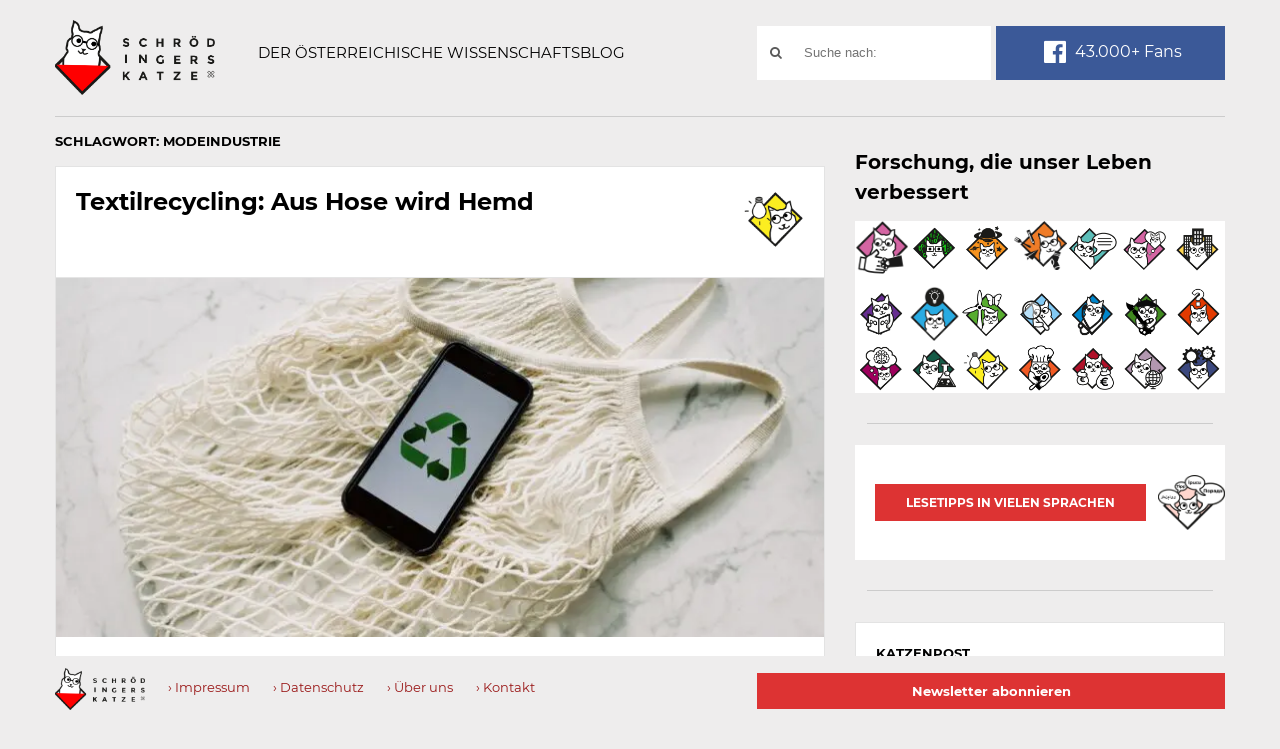

--- FILE ---
content_type: text/html; charset=UTF-8
request_url: https://www.schroedingerskatze.at/tag/modeindustrie/
body_size: 13342
content:
<!DOCTYPE html>
<!--suppress HtmlRequiredLangAttribute -->
<html class="no-js" lang="de">
<head>
    <meta charset="UTF-8">
    <title>Modeindustrie Archive &#8211; Schrödingers Katze</title>
    <link rel="pingback" href="https://www.schroedingerskatze.at/xmlrpc.php"/>
        <meta name="viewport" content="width=device-width, initial-scale=1, maximum-scale=1">
    <meta http-equiv="X-UA-Compatible" content="IE=edge">

    <meta name='robots' content='index, follow, max-image-preview:large, max-snippet:-1, max-video-preview:-1' />

	<!-- This site is optimized with the Yoast SEO plugin v26.5 - https://yoast.com/wordpress/plugins/seo/ -->
	<link rel="canonical" href="https://www.schroedingerskatze.at/tag/modeindustrie/" />
	<meta property="og:locale" content="de_DE" />
	<meta property="og:type" content="article" />
	<meta property="og:title" content="Modeindustrie Archive &#8211; Schrödingers Katze" />
	<meta property="og:url" content="https://www.schroedingerskatze.at/tag/modeindustrie/" />
	<meta property="og:site_name" content="Schrödingers Katze" />
	<script type="application/ld+json" class="yoast-schema-graph">{"@context":"https://schema.org","@graph":[{"@type":"CollectionPage","@id":"https://www.schroedingerskatze.at/tag/modeindustrie/","url":"https://www.schroedingerskatze.at/tag/modeindustrie/","name":"Modeindustrie Archive &#8211; Schrödingers Katze","isPartOf":{"@id":"https://www.schroedingerskatze.at/#website"},"primaryImageOfPage":{"@id":"https://www.schroedingerskatze.at/tag/modeindustrie/#primaryimage"},"image":{"@id":"https://www.schroedingerskatze.at/tag/modeindustrie/#primaryimage"},"thumbnailUrl":"https://www.schroedingerskatze.at/wp-content/uploads/2021/09/pexels-ready-made-3850512-2.jpg","breadcrumb":{"@id":"https://www.schroedingerskatze.at/tag/modeindustrie/#breadcrumb"},"inLanguage":"de"},{"@type":"ImageObject","inLanguage":"de","@id":"https://www.schroedingerskatze.at/tag/modeindustrie/#primaryimage","url":"https://www.schroedingerskatze.at/wp-content/uploads/2021/09/pexels-ready-made-3850512-2.jpg","contentUrl":"https://www.schroedingerskatze.at/wp-content/uploads/2021/09/pexels-ready-made-3850512-2.jpg","width":1280,"height":853,"caption":"© Pexels / Ready made"},{"@type":"BreadcrumbList","@id":"https://www.schroedingerskatze.at/tag/modeindustrie/#breadcrumb","itemListElement":[{"@type":"ListItem","position":1,"name":"Home","item":"https://www.schroedingerskatze.at/"},{"@type":"ListItem","position":2,"name":"Modeindustrie"}]},{"@type":"WebSite","@id":"https://www.schroedingerskatze.at/#website","url":"https://www.schroedingerskatze.at/","name":"Schrödingers Katze","description":"Der österreichische Wissenschaftsblog","potentialAction":[{"@type":"SearchAction","target":{"@type":"EntryPoint","urlTemplate":"https://www.schroedingerskatze.at/?s={search_term_string}"},"query-input":{"@type":"PropertyValueSpecification","valueRequired":true,"valueName":"search_term_string"}}],"inLanguage":"de"}]}</script>
	<!-- / Yoast SEO plugin. -->


<link rel="alternate" type="application/rss+xml" title="Schrödingers Katze &raquo; Feed" href="https://www.schroedingerskatze.at/feed/" />
<link rel="alternate" type="application/rss+xml" title="Schrödingers Katze &raquo; Kommentar-Feed" href="https://www.schroedingerskatze.at/comments/feed/" />
<link rel="alternate" type="application/rss+xml" title="Schrödingers Katze &raquo; Modeindustrie Schlagwort-Feed" href="https://www.schroedingerskatze.at/tag/modeindustrie/feed/" />
<style id='wp-img-auto-sizes-contain-inline-css' type='text/css'>
img:is([sizes=auto i],[sizes^="auto," i]){contain-intrinsic-size:3000px 1500px}
/*# sourceURL=wp-img-auto-sizes-contain-inline-css */
</style>
<style id='wp-block-library-inline-css' type='text/css'>
:root{--wp-block-synced-color:#7a00df;--wp-block-synced-color--rgb:122,0,223;--wp-bound-block-color:var(--wp-block-synced-color);--wp-editor-canvas-background:#ddd;--wp-admin-theme-color:#007cba;--wp-admin-theme-color--rgb:0,124,186;--wp-admin-theme-color-darker-10:#006ba1;--wp-admin-theme-color-darker-10--rgb:0,107,160.5;--wp-admin-theme-color-darker-20:#005a87;--wp-admin-theme-color-darker-20--rgb:0,90,135;--wp-admin-border-width-focus:2px}@media (min-resolution:192dpi){:root{--wp-admin-border-width-focus:1.5px}}.wp-element-button{cursor:pointer}:root .has-very-light-gray-background-color{background-color:#eee}:root .has-very-dark-gray-background-color{background-color:#313131}:root .has-very-light-gray-color{color:#eee}:root .has-very-dark-gray-color{color:#313131}:root .has-vivid-green-cyan-to-vivid-cyan-blue-gradient-background{background:linear-gradient(135deg,#00d084,#0693e3)}:root .has-purple-crush-gradient-background{background:linear-gradient(135deg,#34e2e4,#4721fb 50%,#ab1dfe)}:root .has-hazy-dawn-gradient-background{background:linear-gradient(135deg,#faaca8,#dad0ec)}:root .has-subdued-olive-gradient-background{background:linear-gradient(135deg,#fafae1,#67a671)}:root .has-atomic-cream-gradient-background{background:linear-gradient(135deg,#fdd79a,#004a59)}:root .has-nightshade-gradient-background{background:linear-gradient(135deg,#330968,#31cdcf)}:root .has-midnight-gradient-background{background:linear-gradient(135deg,#020381,#2874fc)}:root{--wp--preset--font-size--normal:16px;--wp--preset--font-size--huge:42px}.has-regular-font-size{font-size:1em}.has-larger-font-size{font-size:2.625em}.has-normal-font-size{font-size:var(--wp--preset--font-size--normal)}.has-huge-font-size{font-size:var(--wp--preset--font-size--huge)}.has-text-align-center{text-align:center}.has-text-align-left{text-align:left}.has-text-align-right{text-align:right}.has-fit-text{white-space:nowrap!important}#end-resizable-editor-section{display:none}.aligncenter{clear:both}.items-justified-left{justify-content:flex-start}.items-justified-center{justify-content:center}.items-justified-right{justify-content:flex-end}.items-justified-space-between{justify-content:space-between}.screen-reader-text{border:0;clip-path:inset(50%);height:1px;margin:-1px;overflow:hidden;padding:0;position:absolute;width:1px;word-wrap:normal!important}.screen-reader-text:focus{background-color:#ddd;clip-path:none;color:#444;display:block;font-size:1em;height:auto;left:5px;line-height:normal;padding:15px 23px 14px;text-decoration:none;top:5px;width:auto;z-index:100000}html :where(.has-border-color){border-style:solid}html :where([style*=border-top-color]){border-top-style:solid}html :where([style*=border-right-color]){border-right-style:solid}html :where([style*=border-bottom-color]){border-bottom-style:solid}html :where([style*=border-left-color]){border-left-style:solid}html :where([style*=border-width]){border-style:solid}html :where([style*=border-top-width]){border-top-style:solid}html :where([style*=border-right-width]){border-right-style:solid}html :where([style*=border-bottom-width]){border-bottom-style:solid}html :where([style*=border-left-width]){border-left-style:solid}html :where(img[class*=wp-image-]){height:auto;max-width:100%}:where(figure){margin:0 0 1em}html :where(.is-position-sticky){--wp-admin--admin-bar--position-offset:var(--wp-admin--admin-bar--height,0px)}@media screen and (max-width:600px){html :where(.is-position-sticky){--wp-admin--admin-bar--position-offset:0px}}

/*# sourceURL=wp-block-library-inline-css */
</style><style id='global-styles-inline-css' type='text/css'>
:root{--wp--preset--aspect-ratio--square: 1;--wp--preset--aspect-ratio--4-3: 4/3;--wp--preset--aspect-ratio--3-4: 3/4;--wp--preset--aspect-ratio--3-2: 3/2;--wp--preset--aspect-ratio--2-3: 2/3;--wp--preset--aspect-ratio--16-9: 16/9;--wp--preset--aspect-ratio--9-16: 9/16;--wp--preset--color--black: #000000;--wp--preset--color--cyan-bluish-gray: #abb8c3;--wp--preset--color--white: #ffffff;--wp--preset--color--pale-pink: #f78da7;--wp--preset--color--vivid-red: #cf2e2e;--wp--preset--color--luminous-vivid-orange: #ff6900;--wp--preset--color--luminous-vivid-amber: #fcb900;--wp--preset--color--light-green-cyan: #7bdcb5;--wp--preset--color--vivid-green-cyan: #00d084;--wp--preset--color--pale-cyan-blue: #8ed1fc;--wp--preset--color--vivid-cyan-blue: #0693e3;--wp--preset--color--vivid-purple: #9b51e0;--wp--preset--gradient--vivid-cyan-blue-to-vivid-purple: linear-gradient(135deg,rgb(6,147,227) 0%,rgb(155,81,224) 100%);--wp--preset--gradient--light-green-cyan-to-vivid-green-cyan: linear-gradient(135deg,rgb(122,220,180) 0%,rgb(0,208,130) 100%);--wp--preset--gradient--luminous-vivid-amber-to-luminous-vivid-orange: linear-gradient(135deg,rgb(252,185,0) 0%,rgb(255,105,0) 100%);--wp--preset--gradient--luminous-vivid-orange-to-vivid-red: linear-gradient(135deg,rgb(255,105,0) 0%,rgb(207,46,46) 100%);--wp--preset--gradient--very-light-gray-to-cyan-bluish-gray: linear-gradient(135deg,rgb(238,238,238) 0%,rgb(169,184,195) 100%);--wp--preset--gradient--cool-to-warm-spectrum: linear-gradient(135deg,rgb(74,234,220) 0%,rgb(151,120,209) 20%,rgb(207,42,186) 40%,rgb(238,44,130) 60%,rgb(251,105,98) 80%,rgb(254,248,76) 100%);--wp--preset--gradient--blush-light-purple: linear-gradient(135deg,rgb(255,206,236) 0%,rgb(152,150,240) 100%);--wp--preset--gradient--blush-bordeaux: linear-gradient(135deg,rgb(254,205,165) 0%,rgb(254,45,45) 50%,rgb(107,0,62) 100%);--wp--preset--gradient--luminous-dusk: linear-gradient(135deg,rgb(255,203,112) 0%,rgb(199,81,192) 50%,rgb(65,88,208) 100%);--wp--preset--gradient--pale-ocean: linear-gradient(135deg,rgb(255,245,203) 0%,rgb(182,227,212) 50%,rgb(51,167,181) 100%);--wp--preset--gradient--electric-grass: linear-gradient(135deg,rgb(202,248,128) 0%,rgb(113,206,126) 100%);--wp--preset--gradient--midnight: linear-gradient(135deg,rgb(2,3,129) 0%,rgb(40,116,252) 100%);--wp--preset--font-size--small: 13px;--wp--preset--font-size--medium: 20px;--wp--preset--font-size--large: 36px;--wp--preset--font-size--x-large: 42px;--wp--preset--spacing--20: 0.44rem;--wp--preset--spacing--30: 0.67rem;--wp--preset--spacing--40: 1rem;--wp--preset--spacing--50: 1.5rem;--wp--preset--spacing--60: 2.25rem;--wp--preset--spacing--70: 3.38rem;--wp--preset--spacing--80: 5.06rem;--wp--preset--shadow--natural: 6px 6px 9px rgba(0, 0, 0, 0.2);--wp--preset--shadow--deep: 12px 12px 50px rgba(0, 0, 0, 0.4);--wp--preset--shadow--sharp: 6px 6px 0px rgba(0, 0, 0, 0.2);--wp--preset--shadow--outlined: 6px 6px 0px -3px rgb(255, 255, 255), 6px 6px rgb(0, 0, 0);--wp--preset--shadow--crisp: 6px 6px 0px rgb(0, 0, 0);}:where(.is-layout-flex){gap: 0.5em;}:where(.is-layout-grid){gap: 0.5em;}body .is-layout-flex{display: flex;}.is-layout-flex{flex-wrap: wrap;align-items: center;}.is-layout-flex > :is(*, div){margin: 0;}body .is-layout-grid{display: grid;}.is-layout-grid > :is(*, div){margin: 0;}:where(.wp-block-columns.is-layout-flex){gap: 2em;}:where(.wp-block-columns.is-layout-grid){gap: 2em;}:where(.wp-block-post-template.is-layout-flex){gap: 1.25em;}:where(.wp-block-post-template.is-layout-grid){gap: 1.25em;}.has-black-color{color: var(--wp--preset--color--black) !important;}.has-cyan-bluish-gray-color{color: var(--wp--preset--color--cyan-bluish-gray) !important;}.has-white-color{color: var(--wp--preset--color--white) !important;}.has-pale-pink-color{color: var(--wp--preset--color--pale-pink) !important;}.has-vivid-red-color{color: var(--wp--preset--color--vivid-red) !important;}.has-luminous-vivid-orange-color{color: var(--wp--preset--color--luminous-vivid-orange) !important;}.has-luminous-vivid-amber-color{color: var(--wp--preset--color--luminous-vivid-amber) !important;}.has-light-green-cyan-color{color: var(--wp--preset--color--light-green-cyan) !important;}.has-vivid-green-cyan-color{color: var(--wp--preset--color--vivid-green-cyan) !important;}.has-pale-cyan-blue-color{color: var(--wp--preset--color--pale-cyan-blue) !important;}.has-vivid-cyan-blue-color{color: var(--wp--preset--color--vivid-cyan-blue) !important;}.has-vivid-purple-color{color: var(--wp--preset--color--vivid-purple) !important;}.has-black-background-color{background-color: var(--wp--preset--color--black) !important;}.has-cyan-bluish-gray-background-color{background-color: var(--wp--preset--color--cyan-bluish-gray) !important;}.has-white-background-color{background-color: var(--wp--preset--color--white) !important;}.has-pale-pink-background-color{background-color: var(--wp--preset--color--pale-pink) !important;}.has-vivid-red-background-color{background-color: var(--wp--preset--color--vivid-red) !important;}.has-luminous-vivid-orange-background-color{background-color: var(--wp--preset--color--luminous-vivid-orange) !important;}.has-luminous-vivid-amber-background-color{background-color: var(--wp--preset--color--luminous-vivid-amber) !important;}.has-light-green-cyan-background-color{background-color: var(--wp--preset--color--light-green-cyan) !important;}.has-vivid-green-cyan-background-color{background-color: var(--wp--preset--color--vivid-green-cyan) !important;}.has-pale-cyan-blue-background-color{background-color: var(--wp--preset--color--pale-cyan-blue) !important;}.has-vivid-cyan-blue-background-color{background-color: var(--wp--preset--color--vivid-cyan-blue) !important;}.has-vivid-purple-background-color{background-color: var(--wp--preset--color--vivid-purple) !important;}.has-black-border-color{border-color: var(--wp--preset--color--black) !important;}.has-cyan-bluish-gray-border-color{border-color: var(--wp--preset--color--cyan-bluish-gray) !important;}.has-white-border-color{border-color: var(--wp--preset--color--white) !important;}.has-pale-pink-border-color{border-color: var(--wp--preset--color--pale-pink) !important;}.has-vivid-red-border-color{border-color: var(--wp--preset--color--vivid-red) !important;}.has-luminous-vivid-orange-border-color{border-color: var(--wp--preset--color--luminous-vivid-orange) !important;}.has-luminous-vivid-amber-border-color{border-color: var(--wp--preset--color--luminous-vivid-amber) !important;}.has-light-green-cyan-border-color{border-color: var(--wp--preset--color--light-green-cyan) !important;}.has-vivid-green-cyan-border-color{border-color: var(--wp--preset--color--vivid-green-cyan) !important;}.has-pale-cyan-blue-border-color{border-color: var(--wp--preset--color--pale-cyan-blue) !important;}.has-vivid-cyan-blue-border-color{border-color: var(--wp--preset--color--vivid-cyan-blue) !important;}.has-vivid-purple-border-color{border-color: var(--wp--preset--color--vivid-purple) !important;}.has-vivid-cyan-blue-to-vivid-purple-gradient-background{background: var(--wp--preset--gradient--vivid-cyan-blue-to-vivid-purple) !important;}.has-light-green-cyan-to-vivid-green-cyan-gradient-background{background: var(--wp--preset--gradient--light-green-cyan-to-vivid-green-cyan) !important;}.has-luminous-vivid-amber-to-luminous-vivid-orange-gradient-background{background: var(--wp--preset--gradient--luminous-vivid-amber-to-luminous-vivid-orange) !important;}.has-luminous-vivid-orange-to-vivid-red-gradient-background{background: var(--wp--preset--gradient--luminous-vivid-orange-to-vivid-red) !important;}.has-very-light-gray-to-cyan-bluish-gray-gradient-background{background: var(--wp--preset--gradient--very-light-gray-to-cyan-bluish-gray) !important;}.has-cool-to-warm-spectrum-gradient-background{background: var(--wp--preset--gradient--cool-to-warm-spectrum) !important;}.has-blush-light-purple-gradient-background{background: var(--wp--preset--gradient--blush-light-purple) !important;}.has-blush-bordeaux-gradient-background{background: var(--wp--preset--gradient--blush-bordeaux) !important;}.has-luminous-dusk-gradient-background{background: var(--wp--preset--gradient--luminous-dusk) !important;}.has-pale-ocean-gradient-background{background: var(--wp--preset--gradient--pale-ocean) !important;}.has-electric-grass-gradient-background{background: var(--wp--preset--gradient--electric-grass) !important;}.has-midnight-gradient-background{background: var(--wp--preset--gradient--midnight) !important;}.has-small-font-size{font-size: var(--wp--preset--font-size--small) !important;}.has-medium-font-size{font-size: var(--wp--preset--font-size--medium) !important;}.has-large-font-size{font-size: var(--wp--preset--font-size--large) !important;}.has-x-large-font-size{font-size: var(--wp--preset--font-size--x-large) !important;}
/*# sourceURL=global-styles-inline-css */
</style>

<style id='classic-theme-styles-inline-css' type='text/css'>
/*! This file is auto-generated */
.wp-block-button__link{color:#fff;background-color:#32373c;border-radius:9999px;box-shadow:none;text-decoration:none;padding:calc(.667em + 2px) calc(1.333em + 2px);font-size:1.125em}.wp-block-file__button{background:#32373c;color:#fff;text-decoration:none}
/*# sourceURL=/wp-includes/css/classic-themes.min.css */
</style>
<link rel='stylesheet' id='contact-form-7-css' href='https://www.schroedingerskatze.at/wp-content/plugins/contact-form-7/includes/css/styles.css' type='text/css' media='all' />
<link rel='stylesheet' id='sweetalert-style-css' href='https://www.schroedingerskatze.at/wp-content/themes/goblog-child-theme/css/sweetalert.min.css' type='text/css' media='all' />
<link rel='stylesheet' id='goblog-style-css' href='https://www.schroedingerskatze.at/wp-content/themes/goblog-child-theme/style.css?v=a1596726132' type='text/css' media='all' />
<style id='goblog-style-inline-css' type='text/css'>

	body, .menu-pusher { background-color:#eeeded; background-image:url(https://www.schroedingerskatze.at/wp-content/themes/goblog/images/bg.png); background-repeat:repeat; background-attachment:scroll; background-position:0 0 }
	.widgetslider .post-cats span, .tagcloud a:hover, .main-navigation ul li ul li a:hover, .menu ul .current-menu-item > a, .pagination span.current, .pagination a:hover, .read-more a, .featuredslider .flex-control-nav .flex-active, #subscribe-widget input[type='submit'], #wp-calendar caption, #wp-calendar td#today, #commentform #submit, .wpcf7-submit, .off-canvas-search .search-button { background-color:#dd3333; }
	a, a:hover, .title a:hover, .sidebar a:hover, .sidebar-small-widget a:hover, .breadcrumbs a:hover, .meta a:hover, .post-meta a:hover, .reply:hover i, .reply:hover a, .edit-post a, .error-text, #comments .fn a:hover { color:#dd3333; }
	.main-navigation a:hover, .current-menu-item a, .sfHover a, .tagcloud a:hover, .main-navigation .menu ul li:first-child, .current-menu-parent a { border-color:#dd3333; }
	.main-navigation .menu > li > ul:before { border-bottom-color:#dd3333; }
	.main-navigation a { color:#ffffff;} .main-navigation a:hover, .current-menu-item a, .current-menu-parent a, #navigation .menu > .sfHover > a.sf-with-ul { color:#8b8b8b;}
	.sf-arrows .sf-with-ul:after { border-top-color:#ffffff;} .sf-arrows .sf-with-ul:hover:after { border-top-color:#8b8b8b;} .main-navigation ul li ul li a { background:#353535; color:#FFFFFF;}
	.main-navigation ul li ul li a:hover { color:#FFFFFF;} .sf-arrows ul .sf-with-ul:after { border-left-color:#FFFFFF;}
	#wp-calendar th { background: rgba(221,51,51, 0.6) } .header-slider img { opacity:0.6;}   .content-home .title-wrap, .content-archive .title-wrap { border:0; min-height:20px; padding-bottom:15px; } .single-content { border:0; } .content-single .title-wrap { border:0; min-height:20px; padding-bottom:15px; } .content-home .title-wrap { padding-right:20px } .single-content .title-wrap { padding-right:20px }  
	
/*# sourceURL=goblog-style-inline-css */
</style>
<link rel='stylesheet' id='font-awesome-css' href='https://www.schroedingerskatze.at/wp-content/themes/goblog/css/font-awesome.css' type='text/css' media='all' />
<link rel='stylesheet' id='magnific-popup-css' href='https://www.schroedingerskatze.at/wp-content/themes/goblog/css/magnific-popup.css' type='text/css' media='all' />
<link rel='stylesheet' id='responsive-css' href='https://www.schroedingerskatze.at/wp-content/themes/goblog/css/responsive.css' type='text/css' media='all' />
<link rel='stylesheet' id='borlabs-cookie-custom-css' href='https://www.schroedingerskatze.at/wp-content/cache/borlabs-cookie/1/borlabs-cookie-1-de.css' type='text/css' media='all' />
<script type="text/javascript" src="https://www.schroedingerskatze.at/wp-content/plugins/wp-retina-2x/app/picturefill.min.js" id="wr2x-picturefill-js-js"></script>
<script type="text/javascript" src="https://www.schroedingerskatze.at/wp-includes/js/jquery/jquery.min.js" id="jquery-core-js"></script>
<script type="text/javascript" src="https://www.schroedingerskatze.at/wp-includes/js/jquery/jquery-migrate.min.js" id="jquery-migrate-js"></script>
<script data-no-optimize="1" data-no-minify="1" data-cfasync="false" type="text/javascript" src="https://www.schroedingerskatze.at/wp-content/cache/borlabs-cookie/1/borlabs-cookie-config-de.json.js" id="borlabs-cookie-config-js"></script>
<script data-no-optimize="1" data-no-minify="1" data-cfasync="false" type="text/javascript" src="https://www.schroedingerskatze.at/wp-content/plugins/borlabs-cookie/assets/javascript/borlabs-cookie-prioritize.min.js" id="borlabs-cookie-prioritize-js"></script>
<link rel="https://api.w.org/" href="https://www.schroedingerskatze.at/wp-json/" /><link rel="alternate" title="JSON" type="application/json" href="https://www.schroedingerskatze.at/wp-json/wp/v2/tags/1832" /><link rel="EditURI" type="application/rsd+xml" title="RSD" href="https://www.schroedingerskatze.at/xmlrpc.php?rsd" />
<meta name="cdp-version" content="1.5.0" /><script data-borlabs-cookie-script-blocker-ignore>
if ('0' === '1' && ('0' === '1' || '1' === '1')) {
    window['gtag_enable_tcf_support'] = true;
}
window.dataLayer = window.dataLayer || [];
if (typeof gtag !== 'function') {
    function gtag() {
        dataLayer.push(arguments);
    }
}
gtag('set', 'developer_id.dYjRjMm', true);
if ('0' === '1' || '1' === '1') {
    if (window.BorlabsCookieGoogleConsentModeDefaultSet !== true) {
        let getCookieValue = function (name) {
            return document.cookie.match('(^|;)\\s*' + name + '\\s*=\\s*([^;]+)')?.pop() || '';
        };
        let cookieValue = getCookieValue('borlabs-cookie-gcs');
        let consentsFromCookie = {};
        if (cookieValue !== '') {
            consentsFromCookie = JSON.parse(decodeURIComponent(cookieValue));
        }
        let defaultValues = {
            'ad_storage': 'denied',
            'ad_user_data': 'denied',
            'ad_personalization': 'denied',
            'analytics_storage': 'denied',
            'functionality_storage': 'denied',
            'personalization_storage': 'denied',
            'security_storage': 'denied',
            'wait_for_update': 500,
        };
        gtag('consent', 'default', { ...defaultValues, ...consentsFromCookie });
    }
    window.BorlabsCookieGoogleConsentModeDefaultSet = true;
    let borlabsCookieConsentChangeHandler = function () {
        window.dataLayer = window.dataLayer || [];
        if (typeof gtag !== 'function') { function gtag(){dataLayer.push(arguments);} }

        let getCookieValue = function (name) {
            return document.cookie.match('(^|;)\\s*' + name + '\\s*=\\s*([^;]+)')?.pop() || '';
        };
        let cookieValue = getCookieValue('borlabs-cookie-gcs');
        let consentsFromCookie = {};
        if (cookieValue !== '') {
            consentsFromCookie = JSON.parse(decodeURIComponent(cookieValue));
        }

        consentsFromCookie.analytics_storage = BorlabsCookie.Consents.hasConsent('google-analytics') ? 'granted' : 'denied';

        BorlabsCookie.CookieLibrary.setCookie(
            'borlabs-cookie-gcs',
            JSON.stringify(consentsFromCookie),
            BorlabsCookie.Settings.automaticCookieDomainAndPath.value ? '' : BorlabsCookie.Settings.cookieDomain.value,
            BorlabsCookie.Settings.cookiePath.value,
            BorlabsCookie.Cookie.getPluginCookie().expires,
            BorlabsCookie.Settings.cookieSecure.value,
            BorlabsCookie.Settings.cookieSameSite.value
        );
    }
    document.addEventListener('borlabs-cookie-consent-saved', borlabsCookieConsentChangeHandler);
    document.addEventListener('borlabs-cookie-handle-unblock', borlabsCookieConsentChangeHandler);
}
if ('0' === '1') {
    gtag("js", new Date());
    gtag("config", "G-1M4BH9J295", {"anonymize_ip": true});

    (function (w, d, s, i) {
        var f = d.getElementsByTagName(s)[0],
            j = d.createElement(s);
        j.async = true;
        j.src =
            "https://www.googletagmanager.com/gtag/js?id=" + i;
        f.parentNode.insertBefore(j, f);
    })(window, document, "script", "G-1M4BH9J295");
}
</script><style type="text/css" title="dynamic-css" class="options-output">.menu-btn{color:#353535;}.main-nav{margin-top:0;margin-bottom:0;}.main-header{background-color:#eeeded;}.header-slider, .header-slider li h3{color:#ffffff;}.main-header .header{padding-top:20px;padding-bottom:20px;}.header #logo{margin-top:0;margin-bottom:0;}body{color:#555555;}.post-box, .breadcrumbs, .author-box, .author-desc-box, .post-navigation .post-nav-links, .relatedPosts, #comments, #respond, .pagination, .norm-pagination, #disqus_thread{background-color:#FFFFFF;}.post-box, .breadcrumbs, .author-box, .author-desc-box, .relatedPosts, #respond, .pagination, .norm-pagination, #disqus_thread{border-top:1px solid #e3e3e3;border-bottom:1px solid #e3e3e3;border-left:1px solid #e3e3e3;border-right:1px solid #e3e3e3;}.post-box, .breadcrumbs, .author-box, .author-desc-box, .relatedPosts, #comments, #respond, .pagination, .norm-pagination{color:#555555;}.post-author, .post-meta, .post-meta a, .breadcrumbs a{color:#777777;}.title, .title a, .post header .post-date, .section-heading, .author-box h5, #comments .fn{color:#000000;}.sidebar-widget, #tabs-widget, #tabs li.active a{background-color:#FFFFFF;}.sidebar-widget, #tabs-widget{border-top:1px solid #e3e3e3;border-bottom:1px solid #e3e3e3;border-left:1px solid #e3e3e3;border-right:1px solid #e3e3e3;}.widget-title, #tabs li a{color:#000000;}.sidebar-widget{color:#555555;}.sidebar a, .sidebar-small-widget a{color:#333333;}.meta, .meta a{color:#999999;}.footer{background-color:#101010;}.footer a{color:#777777;}.footer a:hover{color:#FFFFFF;}.footer-widget .widget-title{color:#FFFFFF;}.copyright{background-color:#000000;}.copyright{color:#ffffff;}body{font-family:Montserrat;font-weight:400;font-style:normal;}.header #logo a{font-family:Montserrat;line-height:32px;font-weight:400;font-style:normal;color:#ffffff;font-size:26px;}h1,h2,h3,h4,h5,h6, .header, .main-navigation a, .read-more, .article-heading, .slidertitle, .carousel, #tabs li a, .social-widget a, .post-navigation, #wp-calendar caption, .comment-reply-link, #comments .fn, #commentform input, #commentform textarea, input[type="submit"], .pagination, .footer-subscribe{font-family:Montserrat;font-weight:700;font-style:normal;}.home-post-title{font-family:Montserrat;line-height:30px;font-weight:700;font-style:normal;font-size:24px;}.single-title, .page-title, .widgettitle{font-family:Montserrat;line-height:30px;font-weight:700;font-style:normal;font-size:24px;}.post-content, .single-post-content, .single-page-content{font-family:Merriweather;line-height:28px;font-weight:400;font-style:normal;font-size:16px;}.widget-title{font-family:Montserrat;line-height:20px;font-weight:700;font-style:normal;font-size:13px;}.post-meta .post-type-standard i{color:#ff8800;}.post-meta .post-type-standard i{border-color:#ff8800;}.post-meta .post-type-audio i{color:#0b8fe8;}.post-meta .post-type-audio i{border-color:#0b8fe8;}.post-meta .post-type-video i{color:#27ae60;}.post-meta .post-type-video i{border-color:#27ae60;}.post-meta .post-type-image i{color:#9933cc;}.post-meta .post-type-image i{border-color:#9933cc;}.post-meta .post-type-quote i{color:#ff4444;}.post-meta .post-type-quote i{border-color:#ff4444;}.post-meta .post-type-gallery i{color:#99cc00;}.post-meta .post-type-gallery i{border-color:#99cc00;}.post-meta .post-type-link i{color:#2980b9;}.post-meta .post-type-link i{border-color:#2980b9;}</style>    <link rel="manifest" href="/wp-content/themes/goblog-child-theme/manifest.json">

        <meta http-equiv="Content-Security-Policy" content="script-src 'self' 'unsafe-eval' 'unsafe-inline' *.facebook.net *.gstatic.com www.googletagmanager.com www.google-analytics.com *.google.com ">
    <meta http-equiv="X-Content-Security-Policy" content="script-src 'self' 'unsafe-eval' 'unsafe-inline' *.facebook.net *.gstatic.com www.googletagmanager.com www.google-analytics.com *.google.com ">
    <meta http-equiv="X-WebKit-CSP" content="script-src 'self' 'unsafe-eval' 'unsafe-inline' *.facebook.net *.gstatic.com www.googletagmanager.com www.google-analytics.com *.google.com ">

    <!-- Google tag (gtag.js) GA4 -->
    <script async src="https://www.googletagmanager.com/gtag/js?id=G-1M4BH9J295"></script>
    <script>
      window.dataLayer = window.dataLayer || [];
      function gtag(){dataLayer.push(arguments);}
      gtag('js', new Date());

      gtag('config', 'G-1M4BH9J295');
    </script>
</head>

<!-- for captcha in footer having no label for invisible textarea WCAG -->
<label for="g-recaptcha-response-100000" class="sr-only">Technisch notwendiges Feld für Recaptcha,
    bitte ignorieren.</label>

<body id="blog" class="archive tag tag-modeindustrie tag-1832 wp-theme-goblog wp-child-theme-goblog-child-theme main">
<div id="st-container" class="st-container">
    <div class="main-container">
        <div class="menu-pusher">
            <!-- START HEADER -->
            <header class="new-header">
                <div class="new-header__inner">
                    <div class="new-header__left">
                                                    <h4 id="logo" class="uppercase">
                                <a href="https://www.schroedingerskatze.at">
                                    <img
                                            src="https://www.schroedingerskatze.at/wp-content/uploads/2016/02/sk_logo_new.png"  alt="Schrödingers Katze">
                                </a>
                                <span class="show-for-sr">Schrödingers Katze</span>
                            </h4>
                                                                            <span class="description">
                                    Der österreichische Wissenschaftsblog                                </span>
                                            </div>
                    <div class="new-header__right">
                        <div class="socialmedia">
                            <form method="get" class="searchform search-form" action="https://www.schroedingerskatze.at">
    <div>
        <label class="sr-only" for="search-value">Suchwort</label>
        <input type="text" name="s" class="s" id="search-value" value="" placeholder="Suche nach:">
        <button class="fa fa-search search-button" type="submit" value="Search"><span class="sr-only">Suche nach:</span></button>
    </div>
</form>
                            <div class="socialmedia__item">
                                <a href="https://www.facebook.com/schroedingerskatzeblog"
                                   title="Schrödingers Katze auf Facebook" target="_blank">
                                            <span class="socialmedia--facebook"><i class="fa fa-facebook-official fa-fw"
                                                ></i> 43.000+ Fans</span>
                                </a>
                            </div>
                        </div>
                    </div>
                </div>
                <hr>
            </header>
            <!-- END HEADER -->

            <div class="main-wrapper clearfix">
                <div id="page">

<div class="archive-page cblayout">
		<div class="content-area archive-content-area">
		<div class="content-archive">
            
            <h1 class="section-heading widget-title uppercase">Schlagwort: <span>Modeindustrie</span></h1>            
			<div id="content" class="content ">
				<article class="post-7577 post type-post status-publish format-standard has-post-thumbnail hentry category-innovation tag-cleantech tag-fast-fashion tag-modeindustrie tag-modeproduzenten tag-nachhaltigkeit tag-recycling tag-textilien tag-textilrecycling">
    <div id="post-7577" class="post-box">
        <header>
	<div class="post-title clearfix">
															<div class="title-wrap">
				<h3 class="title home-post-title entry-title">
					<a href="https://www.schroedingerskatze.at/textilrecycling-aus-hose-wird-hemd/" rel="bookmark">Textilrecycling: Aus Hose wird Hemd</a>
				</h3>
																</div>
            <div class="post-avtar">
            	<img src="https://www.schroedingerskatze.at/wp-content/themes/goblog-child-theme/images/icons/icon_innovation.png" alt="Innovation" />            </div>
													</div>
</header><!--.header-->
        <a class="featured-thumbnail featured-thumbnail-big">
            <img width="770" height="360" src="https://www.schroedingerskatze.at/wp-content/uploads/2021/09/pexels-ready-made-3850512-2-770x360.jpg" class="attachment-featured size-featured wp-post-image" alt="Recycling einer Tasche" decoding="async" fetchpriority="high" />        </a>
                    <div class="post-inner">
                <div class="post-content">
                    Wie leere Dosen und Plastikflaschen entsorgt werden, ist klar – aber wohin mit alten T-Shirts und löchrigen Socken? Ein Projekt, an dem auch die TU Wien beteiligt ist, beschäftigt sich mit dem Recycling von gebrauchten Textilien.                         <div class="read-more">

                                                            <a href="https://www.schroedingerskatze.at/textilrecycling-aus-hose-wird-hemd/" title="Textilrecycling: Aus Hose wird Hemd"
                                   rel="bookmark">Mehr lesen</a>
                                                                                </div>
                                    </div>
            </div><!--.post-inner-->
                    </div><!--.post excerpt-->
</article><!--.post-box-->
			</div><!--.content-->
					</div><!--.content-archive-->
	</div><!--content-area-->
	<aside class="sidebar">
    <!-- Category Banner -->
    <div class="category-list">
        
<section class="header-posts startpage-categories">
    <h2>
        <span class="Catheading">Forschung, die unser Leben verbessert</span>
    </h2>

    <div class="header-posts__related">
        <ul class="category-list-ul">
            <li><a href="https://www.schroedingerskatze.at/category/gesellschaft/"><img src="https://www.schroedingerskatze.at/wp-content/themes/goblog-child-theme/images/icons/icon_society.png" alt="Gesellschaft"><div><h3 class="title category-h3">Gesellschaft</h3></div></a></li><li><a href="https://www.schroedingerskatze.at/category/matrix/"><img src="https://www.schroedingerskatze.at/wp-content/themes/goblog-child-theme/images/icons/icon_matrix.png" alt="Matrix"><div><h3 class="title category-h3">Matrix</h3></div></a></li><li><a href="https://www.schroedingerskatze.at/category/astronomie-sci-fi/"><img src="https://www.schroedingerskatze.at/wp-content/themes/goblog-child-theme/images/icons/icon_astronomie.png" alt="Astronomie &amp; Sci-Fi"><div><h3 class="title category-h3">Astronomie &amp; Sci-Fi</h3></div></a></li><li><a href="https://www.schroedingerskatze.at/category/dinge/"><img src="https://www.schroedingerskatze.at/wp-content/themes/goblog-child-theme/images/icons/icon_things.png" alt="Dinge"><div><h3 class="title category-h3">Dinge</h3></div></a></li><li><a href="https://www.schroedingerskatze.at/category/kommunikationsprache/"><img src="https://www.schroedingerskatze.at/wp-content/themes/goblog-child-theme/images/icons/icon_kommunikation.png" alt="Kommunikation/Sprache"><div><h3 class="title category-h3">Kommunikation/Sprache</h3></div></a></li><li><a href="https://www.schroedingerskatze.at/category/liebegeschlechter/"><img src="https://www.schroedingerskatze.at/wp-content/themes/goblog-child-theme/images/icons/icon_liebe.png" alt="Liebe/Geschlechter"><div><h3 class="title category-h3">Liebe/Geschlechter</h3></div></a></li><li><a href="https://www.schroedingerskatze.at/category/urbanismus/"><img src="https://www.schroedingerskatze.at/wp-content/themes/goblog-child-theme/images/icons/icon_stadt.png" alt="Urbanismus"><div><h3 class="title category-h3">Urbanismus</h3></div></a></li><li><a href="https://www.schroedingerskatze.at/category/philosophie-geschichte/"><img src="https://www.schroedingerskatze.at/wp-content/themes/goblog-child-theme/images/icons/icon_geschichte.png" alt="Philosophie &amp; Geschichte"><div><h3 class="title category-h3">Philosophie &amp; Geschichte</h3></div></a></li><li><a href="https://www.schroedingerskatze.at/category/allgemein/"><img src="https://www.schroedingerskatze.at/wp-content/themes/goblog-child-theme/images/icons/icon_general.png" alt="Allgemein"><div><h3 class="title category-h3">Allgemein</h3></div></a></li><li><a href="https://www.schroedingerskatze.at/category/natur-umwelt/"><img src="https://www.schroedingerskatze.at/wp-content/themes/goblog-child-theme/images/icons/icon_umwelt.png" alt="Natur &amp; Umwelt"><div><h3 class="title category-h3">Natur &amp; Umwelt</h3></div></a></li><li><a href="https://www.schroedingerskatze.at/category/forscherinnen/"><img src="https://www.schroedingerskatze.at/wp-content/themes/goblog-child-theme/images/icons/icon_forscher.png" alt="Forscher*innen"><div><h3 class="title category-h3">Forscher*innen</h3></div></a></li><li><a href="https://www.schroedingerskatze.at/category/medizin/"><img src="https://www.schroedingerskatze.at/wp-content/themes/goblog-child-theme/images/icons/icon_medizin.png" alt="Medizin"><div><h3 class="title category-h3">Medizin</h3></div></a></li><li><a href="https://www.schroedingerskatze.at/category/kunst-kultur/"><img src="https://www.schroedingerskatze.at/wp-content/themes/goblog-child-theme/images/icons/icon_kunst.png" alt="Kunst &amp; Kultur"><div><h3 class="title category-h3">Kunst &amp; Kultur</h3></div></a></li><li><a href="https://www.schroedingerskatze.at/category/faktencheck/"><img src="https://www.schroedingerskatze.at/wp-content/themes/goblog-child-theme/images/icons/icon_fakten.png" alt="Faktencheck"><div><h3 class="title category-h3">Faktencheck</h3></div></a></li><li><a href="https://www.schroedingerskatze.at/category/psyche/"><img src="https://www.schroedingerskatze.at/wp-content/themes/goblog-child-theme/images/icons/icon_psyche.png" alt="Psyche"><div><h3 class="title category-h3">Psyche</h3></div></a></li><li><a href="https://www.schroedingerskatze.at/category/naturwissenschaft/"><img src="https://www.schroedingerskatze.at/wp-content/themes/goblog-child-theme/images/icons/icon_naturwissenschaften.png" alt="Naturwissenschaft"><div><h3 class="title category-h3">Naturwissenschaft</h3></div></a></li><li><a href="https://www.schroedingerskatze.at/category/innovation/"><img src="https://www.schroedingerskatze.at/wp-content/themes/goblog-child-theme/images/icons/icon_innovation.png" alt="Innovation"><div><h3 class="title category-h3">Innovation</h3></div></a></li><li><a href="https://www.schroedingerskatze.at/category/ernaehrung/"><img src="https://www.schroedingerskatze.at/wp-content/themes/goblog-child-theme/images/icons/icon_ernaehrung.png" alt="Ernährung"><div><h3 class="title category-h3">Ernährung</h3></div></a></li><li><a href="https://www.schroedingerskatze.at/category/ungleichheit/"><img src="https://www.schroedingerskatze.at/wp-content/themes/goblog-child-theme/images/icons/icon_ungleichheit.png" alt="Ungleichheit"><div><h3 class="title category-h3">Ungleichheit</h3></div></a></li><li><a href="https://www.schroedingerskatze.at/category/erde/"><img src="https://www.schroedingerskatze.at/wp-content/themes/goblog-child-theme/images/icons/icon_erde.png" alt="Erde"><div><h3 class="title category-h3">Erde</h3></div></a></li><li><a href="https://www.schroedingerskatze.at/category/mobilitaet-technik-zeit/"><img src="https://www.schroedingerskatze.at/wp-content/themes/goblog-child-theme/images/icons/icon_technik-zeit.png" alt="Mobilität, Technik &amp; Zeit"><div><h3 class="title category-h3">Mobilität, Technik &amp; Zeit</h3></div></a></li>        </ul>
    </div>
    <hr>
    <div class="reading-tipps read-more">
        <div class="read-more-button">
            <a href="https://www.schroedingerskatze.at/lesetipps/"
               title="Lesetipps in vielen Sprachen" rel="bookmark">Lesetipps in vielen Sprachen</a>
        </div>
        <div class="read-more-img">
            <img src="https://www.schroedingerskatze.at/wp-content/themes/goblog-child-theme/images/icons/icon_lesetipps.png"
                alt="Gesellschaft">
        </div>
    </div>
    <hr>
</section>
    </div>

	<div id="sidebar">
        <h2 class="sr-only">Aktiv werden</h2>
		<div class="widget sidebar-widget widget_text"><h3 class="widget-title uppercase">Katzenpost</h3>			<div class="textwidget"><p><img decoding="async" class="alignright" src="/wp-content/themes/goblog-child-theme/images/katzenpost-icon.png" alt="Papierflieger" width="64" />Du hast Vorschläge zu Themen, die wir behandeln sollen? Dann schick sie uns!</p>
<p>Mit der Verwendung des Kontaktformulars nimmst du unsere <a href="https://www.schroedingerskatze.at/datenschutz/" target="_blank" rel="noopener">Datenschutzerklärung</a> zur Kenntnis.</p>
<div class="widget-ideas">
<div class="wpcf7 no-js" id="wpcf7-f3366-o1" lang="de-DE" dir="ltr" data-wpcf7-id="3366">
<div class="screen-reader-response"><p role="status" aria-live="polite" aria-atomic="true"></p> <ul></ul></div>
<form action="/tag/modeindustrie/#wpcf7-f3366-o1" method="post" class="wpcf7-form init" aria-label="Kontaktformular" novalidate="novalidate" data-status="init">
<fieldset class="hidden-fields-container"><input type="hidden" name="_wpcf7" value="3366" /><input type="hidden" name="_wpcf7_version" value="6.1.4" /><input type="hidden" name="_wpcf7_locale" value="de_DE" /><input type="hidden" name="_wpcf7_unit_tag" value="wpcf7-f3366-o1" /><input type="hidden" name="_wpcf7_container_post" value="0" /><input type="hidden" name="_wpcf7_posted_data_hash" value="" /><input type="hidden" name="_wpcf7_recaptcha_response" value="" />
</fieldset>
<p><label> Dein Name *<br />
<span class="wpcf7-form-control-wrap" data-name="your-name"><input size="40" maxlength="400" class="wpcf7-form-control wpcf7-text wpcf7-validates-as-required" aria-required="true" aria-invalid="false" value="" type="text" name="your-name" /></span> </label>
</p>
<p><label> Deine E-Mail-Adresse *<br />
<span class="wpcf7-form-control-wrap" data-name="your-email"><input size="40" maxlength="400" class="wpcf7-form-control wpcf7-email wpcf7-validates-as-required wpcf7-text wpcf7-validates-as-email" aria-required="true" aria-invalid="false" value="" type="email" name="your-email" /></span> </label>
</p>
<p><label> Dein Vorschlag / deine Idee *<br />
<span class="wpcf7-form-control-wrap" data-name="your-message"><textarea cols="40" rows="10" maxlength="2000" class="wpcf7-form-control wpcf7-textarea wpcf7-validates-as-required" aria-required="true" aria-invalid="false" name="your-message"></textarea></span> </label>
</p>

<!-- <p class="recaptcha-info">
Dieses Kontaktformular ist geschützt durch reCAPTCHA. Die <a href="https://policies.google.com/privacy" target="_blank">Datenschutzbestimmungen</a> und <a href="https://policies.google.com/terms" target="_blank">Nutzungsbedingungen</a> von Google treten in Kraft.
</p> -->
<p> <div class="brlbs-cmpnt-container brlbs-cmpnt-content-blocker brlbs-cmpnt-with-individual-styles" data-borlabs-cookie-content-blocker-id="recaptcha" data-borlabs-cookie-content="PGJyIC8+CjxpbnB1dCBjbGFzcz0id3BjZjctZm9ybS1jb250cm9sIHdwY2Y3LXN1Ym1pdCBoYXMtc3Bpbm5lciIgdHlwZT0ic3VibWl0IiB2YWx1ZT0iVm9yc2NobGFnIGVpbnNjaGlja2VuIiAvPjxiciAvPgo="><div class="brlbs-cmpnt-cb-preset-a"> <p class="brlbs-cmpnt-cb-description">Sie sehen gerade einen Platzhalterinhalt von <strong>Google reCAPTCHA</strong>. Um auf den eigentlichen Inhalt zuzugreifen, klicken Sie auf den Button unten. Bitte beachten Sie, dass dabei Daten an Drittanbieter weitergegeben werden.</p> <div class="brlbs-cmpnt-cb-buttons"> <a class="brlbs-cmpnt-cb-btn" href="#" data-borlabs-cookie-unblock role="button">Inhalt entsperren</a> <a class="brlbs-cmpnt-cb-btn" href="#" data-borlabs-cookie-accept-service role="button" style="display: inherit">Erforderlichen Service akzeptieren und Inhalte entsperren</a> </div> <a class="brlbs-cmpnt-cb-provider-toggle" href="#" data-borlabs-cookie-show-provider-information role="button">Weitere Informationen</a> </div></div>
</p><div class="wpcf7-response-output" aria-hidden="true"></div>
</form>
</div>
</div>
<div></div>
</div>
		</div>	</div>
</aside>
</div><!--.archive-page-->
		</div><!--#page-->
	</div><!--.main-wrapper-->
    <div style="height: 64px"></div>
    <footer class="footer-sticky">
        <div class="footer-sticky__inner">

            <div class="footer-sticky__arrow-down">
                <a title="Footer ausklappen">
                    <i class="fa fa-angle-down"></i>
                </a>
                <a title="Footer einklappen">
                    <i class="fa fa-angle-up"></i>
                </a>
            </div>

            <div class="footer-sticky__left">
				<img src="https://www.schroedingerskatze.at/wp-content/uploads/2016/02/sk_logo_new.png"  alt="Schrödingers Katze" width="90" title="Klicke, um nach Oben zu scrollen">
                <ul>
                    <li>
                        <a href="/impressum/">&rsaquo; Impressum</a>
                    </li>
                    <li>
                        <a href="/datenschutz/">&rsaquo; Datenschutz</a>
                    </li>
                    <li>
                        <a href="/about/">&rsaquo; Über uns</a>
                    </li>
                    <li>
                        <a href="/contact/">&rsaquo; Kontakt</a>
                    </li>
                </ul>
            </div>

			<div class="spinner"><div class="bounce1"></div><div class="bounce2"></div><div class="bounce3"></div></div>

            <div class="footer-sticky__right">

                <div class="widget_wysija_cont html_wysija">
    <div id="msg-form-wysija-html5702795f384ab-2" class="wysija-msg ajax"></div>
    <form id="form-wysija-html5702795f384ab-2" method="post" action="/newsletter-anmeldung#wysija"
          class="widget_wysija html_wysija">
        <p class="wysija-paragraph">
            <label class="sr-only">E-Mail-Adresse
                <input id="user-email" type="text" name="wysija[user][email]"
                       class="wysija-input validate[required,custom[email]]" title="E-Mail Adresse"
                       placeholder="E-Mail-Adresse" value=""/>
            </label>
                <input class="wysija-submit wysija-submit-field" type="submit" value="Newsletter abonnieren"/>


            <span class="abs-req">
                <label class="sr-only">E-Mail-Adresse wiederholen
				<input type="text" id="abs-email" name="wysija[user][abs][email]"
                       class="wysija-input validated[abs][email]" value=""/>
                </label>
			</span>
        </p>

        <input type="hidden" name="form_id" value="2"/>
        <input type="hidden" name="action" value="save"/>
        <input type="hidden" name="controller" value="subscribers"/>
        <input type="hidden" value="1" name="wysija-page"/>
        <input type="hidden" name="wysija[user_list][list_ids]" value="1"/>
    </form>
</div>

            </div>
        </div>
    </footer>
    </div><!-- .menu-pusher -->
</div><!-- .main-container -->
</div>

<script type="speculationrules">
{"prefetch":[{"source":"document","where":{"and":[{"href_matches":"/*"},{"not":{"href_matches":["/wp-*.php","/wp-admin/*","/wp-content/uploads/*","/wp-content/*","/wp-content/plugins/*","/wp-content/themes/goblog-child-theme/*","/wp-content/themes/goblog/*","/*\\?(.+)"]}},{"not":{"selector_matches":"a[rel~=\"nofollow\"]"}},{"not":{"selector_matches":".no-prefetch, .no-prefetch a"}}]},"eagerness":"conservative"}]}
</script>
<script type="importmap" id="wp-importmap">
{"imports":{"borlabs-cookie-core":"https://www.schroedingerskatze.at/wp-content/plugins/borlabs-cookie/assets/javascript/borlabs-cookie.min.js?ver=3.3.22"}}
</script>
<script type="module" src="https://www.schroedingerskatze.at/wp-content/plugins/borlabs-cookie/assets/javascript/borlabs-cookie.min.js?ver=3.3.22" id="borlabs-cookie-core-js-module" data-cfasync="false" data-no-minify="1" data-no-optimize="1"></script>
<script type="module" src="https://www.schroedingerskatze.at/wp-content/plugins/borlabs-cookie/assets/javascript/borlabs-cookie-legacy-backward-compatibility.min.js?ver=3.3.22" id="borlabs-cookie-legacy-backward-compatibility-js-module"></script>
<!--googleoff: all--><div data-nosnippet data-borlabs-cookie-consent-required='true' id='BorlabsCookieBox'></div><div id='BorlabsCookieWidget' class='brlbs-cmpnt-container'></div><!--googleon: all--><script type="text/javascript" src="https://www.schroedingerskatze.at/wp-includes/js/dist/hooks.min.js" id="wp-hooks-js"></script>
<script type="text/javascript" src="https://www.schroedingerskatze.at/wp-includes/js/dist/i18n.min.js" id="wp-i18n-js"></script>
<script type="text/javascript" id="wp-i18n-js-after">
/* <![CDATA[ */
wp.i18n.setLocaleData( { 'text direction\u0004ltr': [ 'ltr' ] } );
//# sourceURL=wp-i18n-js-after
/* ]]> */
</script>
<script type="text/javascript" src="https://www.schroedingerskatze.at/wp-content/plugins/contact-form-7/includes/swv/js/index.js" id="swv-js"></script>
<script type="text/javascript" id="contact-form-7-js-translations">
/* <![CDATA[ */
( function( domain, translations ) {
	var localeData = translations.locale_data[ domain ] || translations.locale_data.messages;
	localeData[""].domain = domain;
	wp.i18n.setLocaleData( localeData, domain );
} )( "contact-form-7", {"translation-revision-date":"2025-10-26 03:28:49+0000","generator":"GlotPress\/4.0.3","domain":"messages","locale_data":{"messages":{"":{"domain":"messages","plural-forms":"nplurals=2; plural=n != 1;","lang":"de"},"This contact form is placed in the wrong place.":["Dieses Kontaktformular wurde an der falschen Stelle platziert."],"Error:":["Fehler:"]}},"comment":{"reference":"includes\/js\/index.js"}} );
//# sourceURL=contact-form-7-js-translations
/* ]]> */
</script>
<script type="text/javascript" id="contact-form-7-js-before">
/* <![CDATA[ */
var wpcf7 = {
    "api": {
        "root": "https:\/\/www.schroedingerskatze.at\/wp-json\/",
        "namespace": "contact-form-7\/v1"
    },
    "cached": 1
};
//# sourceURL=contact-form-7-js-before
/* ]]> */
</script>
<script type="text/javascript" src="https://www.schroedingerskatze.at/wp-content/plugins/contact-form-7/includes/js/index.js" id="contact-form-7-js"></script>
<script type="text/javascript" src="https://www.schroedingerskatze.at/wp-content/themes/goblog-child-theme/js/jquery-ias.min.js" id="sk_masonry_ias-js"></script>
<script type="text/javascript" src="https://www.schroedingerskatze.at/wp-content/themes/goblog-child-theme/js/masonry.pkgd.min.js" id="sk_masonry-js"></script>
<script type="text/javascript" src="https://www.schroedingerskatze.at/wp-content/themes/goblog-child-theme/js/imagesloaded.pkgd.min.js" id="sk_masonry_images-js"></script>
<script type="text/javascript" src="https://www.schroedingerskatze.at/wp-content/themes/goblog-child-theme/js/sweetalert.min.js" id="sweetalert-js"></script>
<script type="text/javascript" src="https://www.schroedingerskatze.at/wp-content/themes/goblog-child-theme/js/js-cookie.js" id="js-cookie-js"></script>
<script type="text/javascript" src="https://www.schroedingerskatze.at/wp-content/themes/goblog-child-theme/js/scripts.js?v=1596726132" id="sk-scripts-js-js"></script>
<script type="text/javascript" src="https://www.schroedingerskatze.at/wp-content/themes/goblog/js/jquery.magnific-popup.min.js" id="magnific-popup-js"></script>
<script type="text/javascript" src="https://www.schroedingerskatze.at/wp-content/themes/goblog/js/theme-scripts.js" id="theme-scripts-js"></script>
<script type="text/javascript" src="https://www.schroedingerskatze.at/wp-includes/js/dist/vendor/wp-polyfill.min.js" id="wp-polyfill-js"></script>
<script data-borlabs-cookie-script-blocker-handle="wpcf7-recaptcha" data-borlabs-cookie-script-blocker-id="contact-form-seven-recaptcha" type="text/template" id="wpcf7-recaptcha-js-before">
/* <![CDATA[ */
var wpcf7_recaptcha = {
    "sitekey": "6Lew3IoUAAAAAC9ToicsQ68bUdHGVjn1W--vbs5j",
    "actions": {
        "homepage": "homepage",
        "contactform": "contactform"
    }
};
//# sourceURL=wpcf7-recaptcha-js-before
/* ]]> */
</script><script data-borlabs-cookie-script-blocker-handle="wpcf7-recaptcha" data-borlabs-cookie-script-blocker-id="contact-form-seven-recaptcha" type="text/template" data-borlabs-cookie-script-blocker-src="https://www.schroedingerskatze.at/wp-content/plugins/contact-form-7/modules/recaptcha/index.js" id="wpcf7-recaptcha-js"></script><template id="brlbs-cmpnt-cb-template-contact-form-seven-recaptcha">
 <div class="brlbs-cmpnt-container brlbs-cmpnt-content-blocker brlbs-cmpnt-with-individual-styles" data-borlabs-cookie-content-blocker-id="contact-form-seven-recaptcha" data-borlabs-cookie-content=""><div class="brlbs-cmpnt-cb-preset-b brlbs-cmpnt-cb-cf7-recaptcha"> <div class="brlbs-cmpnt-cb-thumbnail" style="background-image: url('https://www.schroedingerskatze.at/wp-content/uploads/borlabs-cookie/1/bct-google-recaptcha-main.png')"></div> <div class="brlbs-cmpnt-cb-main"> <div class="brlbs-cmpnt-cb-content"> <p class="brlbs-cmpnt-cb-description">Sie müssen den Inhalt von <strong>reCAPTCHA</strong> laden, um das Formular abzuschicken. Bitte beachten Sie, dass dabei Daten mit Drittanbietern ausgetauscht werden.</p> <a class="brlbs-cmpnt-cb-provider-toggle" href="#" data-borlabs-cookie-show-provider-information role="button">Mehr Informationen</a> </div> <div class="brlbs-cmpnt-cb-buttons"> <a class="brlbs-cmpnt-cb-btn" href="#" data-borlabs-cookie-unblock role="button">Inhalt entsperren</a> <a class="brlbs-cmpnt-cb-btn" href="#" data-borlabs-cookie-accept-service role="button" style="display: inherit">Erforderlichen Service akzeptieren und Inhalte entsperren</a> </div> </div> </div></div>
</template>
<script>
(function() {
    if (!document.querySelector('script[data-borlabs-cookie-script-blocker-id="contact-form-seven-recaptcha"]')) {
        return;
    }

    const template = document.querySelector("#brlbs-cmpnt-cb-template-contact-form-seven-recaptcha");
    const formsToInsertBlocker = document.querySelectorAll('form.wpcf7-form');

    for (const form of formsToInsertBlocker) {
        const blocked = template.content.cloneNode(true).querySelector('.brlbs-cmpnt-container');
        form.after(blocked);

        const btn = form.querySelector('.wpcf7-submit')
        if (btn) {
            btn.disabled = true
        }
    }
})();
</script><template id="brlbs-cmpnt-cb-template-contact-form-seven-turnstile">
 <div class="brlbs-cmpnt-container brlbs-cmpnt-content-blocker brlbs-cmpnt-with-individual-styles" data-borlabs-cookie-content-blocker-id="contact-form-seven-turnstile" data-borlabs-cookie-content=""><div class="brlbs-cmpnt-cb-preset-b"> <div class="brlbs-cmpnt-cb-thumbnail" style="background-image: url('https://www.schroedingerskatze.at/wp-content/uploads/borlabs-cookie/1/bct-cloudflare-turnstile-main.png')"></div> <div class="brlbs-cmpnt-cb-main"> <div class="brlbs-cmpnt-cb-content"> <p class="brlbs-cmpnt-cb-description">Sie sehen gerade einen Platzhalterinhalt von <strong>Turnstile</strong>. Um auf den eigentlichen Inhalt zuzugreifen, klicken Sie auf die Schaltfläche unten. Bitte beachten Sie, dass dabei Daten an Drittanbieter weitergegeben werden.</p> <a class="brlbs-cmpnt-cb-provider-toggle" href="#" data-borlabs-cookie-show-provider-information role="button">Mehr Informationen</a> </div> <div class="brlbs-cmpnt-cb-buttons"> <a class="brlbs-cmpnt-cb-btn" href="#" data-borlabs-cookie-unblock role="button">Inhalt entsperren</a> <a class="brlbs-cmpnt-cb-btn" href="#" data-borlabs-cookie-accept-service role="button" style="display: none">Erforderlichen Service akzeptieren und Inhalte entsperren</a> </div> </div> </div></div>
</template>
<script>
(function() {
    const template = document.querySelector("#brlbs-cmpnt-cb-template-contact-form-seven-turnstile");
    const divsToInsertBlocker = document.querySelectorAll('body:has(script[data-borlabs-cookie-script-blocker-id="contact-form-seven-turnstile"]) .wpcf7-turnstile');
    for (const div of divsToInsertBlocker) {
        const cb = template.content.cloneNode(true).querySelector('.brlbs-cmpnt-container');
        div.after(cb);

        const form = div.closest('.wpcf7-form');
        const btn = form?.querySelector('.wpcf7-submit');
        if (btn) {
            btn.disabled = true
        }
    }
})()
</script><template id="brlbs-cmpnt-cb-template-facebook-content-blocker">
 <div class="brlbs-cmpnt-container brlbs-cmpnt-content-blocker brlbs-cmpnt-with-individual-styles" data-borlabs-cookie-content-blocker-id="facebook-content-blocker" data-borlabs-cookie-content=""><div class="brlbs-cmpnt-cb-preset-b brlbs-cmpnt-cb-facebook"> <div class="brlbs-cmpnt-cb-thumbnail" style="background-image: url('https://www.schroedingerskatze.at/wp-content/uploads/borlabs-cookie/1/cb-facebook-main.png')"></div> <div class="brlbs-cmpnt-cb-main"> <div class="brlbs-cmpnt-cb-content"> <p class="brlbs-cmpnt-cb-description">Sie sehen gerade einen Platzhalterinhalt von <strong>Facebook</strong>. Um auf den eigentlichen Inhalt zuzugreifen, klicken Sie auf die Schaltfläche unten. Bitte beachten Sie, dass dabei Daten an Drittanbieter weitergegeben werden.</p> <a class="brlbs-cmpnt-cb-provider-toggle" href="#" data-borlabs-cookie-show-provider-information role="button">Mehr Informationen</a> </div> <div class="brlbs-cmpnt-cb-buttons"> <a class="brlbs-cmpnt-cb-btn" href="#" data-borlabs-cookie-unblock role="button">Inhalt entsperren</a> <a class="brlbs-cmpnt-cb-btn" href="#" data-borlabs-cookie-accept-service role="button" style="display: inherit">Erforderlichen Service akzeptieren und Inhalte entsperren</a> </div> </div> </div></div>
</template>
<script>
(function() {
        const template = document.querySelector("#brlbs-cmpnt-cb-template-facebook-content-blocker");
        const divsToInsertBlocker = document.querySelectorAll('div.fb-video[data-href*="//www.facebook.com/"], div.fb-post[data-href*="//www.facebook.com/"]');
        for (const div of divsToInsertBlocker) {
            const blocked = template.content.cloneNode(true).querySelector('.brlbs-cmpnt-container');
            blocked.dataset.borlabsCookieContent = btoa(unescape(encodeURIComponent(div.outerHTML)));
            div.replaceWith(blocked);
        }
})()
</script><template id="brlbs-cmpnt-cb-template-instagram">
 <div class="brlbs-cmpnt-container brlbs-cmpnt-content-blocker brlbs-cmpnt-with-individual-styles" data-borlabs-cookie-content-blocker-id="instagram" data-borlabs-cookie-content=""><div class="brlbs-cmpnt-cb-preset-b brlbs-cmpnt-cb-instagram"> <div class="brlbs-cmpnt-cb-thumbnail" style="background-image: url('https://www.schroedingerskatze.at/wp-content/uploads/borlabs-cookie/1/cb-instagram-main.png')"></div> <div class="brlbs-cmpnt-cb-main"> <div class="brlbs-cmpnt-cb-content"> <p class="brlbs-cmpnt-cb-description">Sie sehen gerade einen Platzhalterinhalt von <strong>Instagram</strong>. Um auf den eigentlichen Inhalt zuzugreifen, klicken Sie auf die Schaltfläche unten. Bitte beachten Sie, dass dabei Daten an Drittanbieter weitergegeben werden.</p> <a class="brlbs-cmpnt-cb-provider-toggle" href="#" data-borlabs-cookie-show-provider-information role="button">Mehr Informationen</a> </div> <div class="brlbs-cmpnt-cb-buttons"> <a class="brlbs-cmpnt-cb-btn" href="#" data-borlabs-cookie-unblock role="button">Inhalt entsperren</a> <a class="brlbs-cmpnt-cb-btn" href="#" data-borlabs-cookie-accept-service role="button" style="display: inherit">Erforderlichen Service akzeptieren und Inhalte entsperren</a> </div> </div> </div></div>
</template>
<script>
(function() {
    const template = document.querySelector("#brlbs-cmpnt-cb-template-instagram");
    const divsToInsertBlocker = document.querySelectorAll('blockquote.instagram-media[data-instgrm-permalink*="instagram.com/"],blockquote.instagram-media[data-instgrm-version]');
    for (const div of divsToInsertBlocker) {
        const blocked = template.content.cloneNode(true).querySelector('.brlbs-cmpnt-container');
        blocked.dataset.borlabsCookieContent = btoa(unescape(encodeURIComponent(div.outerHTML)));
        div.replaceWith(blocked);
    }
})()
</script><template id="brlbs-cmpnt-cb-template-x-alias-twitter-content-blocker">
 <div class="brlbs-cmpnt-container brlbs-cmpnt-content-blocker brlbs-cmpnt-with-individual-styles" data-borlabs-cookie-content-blocker-id="x-alias-twitter-content-blocker" data-borlabs-cookie-content=""><div class="brlbs-cmpnt-cb-preset-b brlbs-cmpnt-cb-x"> <div class="brlbs-cmpnt-cb-thumbnail" style="background-image: url('https://www.schroedingerskatze.at/wp-content/uploads/borlabs-cookie/1/cb-twitter-main.png')"></div> <div class="brlbs-cmpnt-cb-main"> <div class="brlbs-cmpnt-cb-content"> <p class="brlbs-cmpnt-cb-description">Sie sehen gerade einen Platzhalterinhalt von <strong>X</strong>. Um auf den eigentlichen Inhalt zuzugreifen, klicken Sie auf die Schaltfläche unten. Bitte beachten Sie, dass dabei Daten an Drittanbieter weitergegeben werden.</p> <a class="brlbs-cmpnt-cb-provider-toggle" href="#" data-borlabs-cookie-show-provider-information role="button">Mehr Informationen</a> </div> <div class="brlbs-cmpnt-cb-buttons"> <a class="brlbs-cmpnt-cb-btn" href="#" data-borlabs-cookie-unblock role="button">Inhalt entsperren</a> <a class="brlbs-cmpnt-cb-btn" href="#" data-borlabs-cookie-accept-service role="button" style="display: inherit">Erforderlichen Service akzeptieren und Inhalte entsperren</a> </div> </div> </div></div>
</template>
<script>
(function() {
        const template = document.querySelector("#brlbs-cmpnt-cb-template-x-alias-twitter-content-blocker");
        const divsToInsertBlocker = document.querySelectorAll('blockquote.twitter-tweet,blockquote.twitter-video');
        for (const div of divsToInsertBlocker) {
            const blocked = template.content.cloneNode(true).querySelector('.brlbs-cmpnt-container');
            blocked.dataset.borlabsCookieContent = btoa(unescape(encodeURIComponent(div.outerHTML)));
            div.replaceWith(blocked);
        }
})()
</script>
</body>
</html>

<!--
Performance optimized by W3 Total Cache. Learn more: https://www.boldgrid.com/w3-total-cache/?utm_source=w3tc&utm_medium=footer_comment&utm_campaign=free_plugin

Page Caching using Disk: Enhanced 
Lazy Loading
Database Caching using APC

Served from: www.schroedingerskatze.at @ 2026-01-06 15:38:26 by W3 Total Cache
-->

--- FILE ---
content_type: text/html; charset=utf-8
request_url: https://www.google.com/recaptcha/api2/anchor?ar=1&k=6Lew3IoUAAAAAC9ToicsQ68bUdHGVjn1W--vbs5j&co=aHR0cHM6Ly93d3cuc2Nocm9lZGluZ2Vyc2thdHplLmF0OjQ0Mw..&hl=en&v=7gg7H51Q-naNfhmCP3_R47ho&size=invisible&anchor-ms=20000&execute-ms=30000&cb=u8lzghvw5k5p
body_size: 48266
content:
<!DOCTYPE HTML><html dir="ltr" lang="en"><head><meta http-equiv="Content-Type" content="text/html; charset=UTF-8">
<meta http-equiv="X-UA-Compatible" content="IE=edge">
<title>reCAPTCHA</title>
<style type="text/css">
/* cyrillic-ext */
@font-face {
  font-family: 'Roboto';
  font-style: normal;
  font-weight: 400;
  font-stretch: 100%;
  src: url(//fonts.gstatic.com/s/roboto/v48/KFO7CnqEu92Fr1ME7kSn66aGLdTylUAMa3GUBHMdazTgWw.woff2) format('woff2');
  unicode-range: U+0460-052F, U+1C80-1C8A, U+20B4, U+2DE0-2DFF, U+A640-A69F, U+FE2E-FE2F;
}
/* cyrillic */
@font-face {
  font-family: 'Roboto';
  font-style: normal;
  font-weight: 400;
  font-stretch: 100%;
  src: url(//fonts.gstatic.com/s/roboto/v48/KFO7CnqEu92Fr1ME7kSn66aGLdTylUAMa3iUBHMdazTgWw.woff2) format('woff2');
  unicode-range: U+0301, U+0400-045F, U+0490-0491, U+04B0-04B1, U+2116;
}
/* greek-ext */
@font-face {
  font-family: 'Roboto';
  font-style: normal;
  font-weight: 400;
  font-stretch: 100%;
  src: url(//fonts.gstatic.com/s/roboto/v48/KFO7CnqEu92Fr1ME7kSn66aGLdTylUAMa3CUBHMdazTgWw.woff2) format('woff2');
  unicode-range: U+1F00-1FFF;
}
/* greek */
@font-face {
  font-family: 'Roboto';
  font-style: normal;
  font-weight: 400;
  font-stretch: 100%;
  src: url(//fonts.gstatic.com/s/roboto/v48/KFO7CnqEu92Fr1ME7kSn66aGLdTylUAMa3-UBHMdazTgWw.woff2) format('woff2');
  unicode-range: U+0370-0377, U+037A-037F, U+0384-038A, U+038C, U+038E-03A1, U+03A3-03FF;
}
/* math */
@font-face {
  font-family: 'Roboto';
  font-style: normal;
  font-weight: 400;
  font-stretch: 100%;
  src: url(//fonts.gstatic.com/s/roboto/v48/KFO7CnqEu92Fr1ME7kSn66aGLdTylUAMawCUBHMdazTgWw.woff2) format('woff2');
  unicode-range: U+0302-0303, U+0305, U+0307-0308, U+0310, U+0312, U+0315, U+031A, U+0326-0327, U+032C, U+032F-0330, U+0332-0333, U+0338, U+033A, U+0346, U+034D, U+0391-03A1, U+03A3-03A9, U+03B1-03C9, U+03D1, U+03D5-03D6, U+03F0-03F1, U+03F4-03F5, U+2016-2017, U+2034-2038, U+203C, U+2040, U+2043, U+2047, U+2050, U+2057, U+205F, U+2070-2071, U+2074-208E, U+2090-209C, U+20D0-20DC, U+20E1, U+20E5-20EF, U+2100-2112, U+2114-2115, U+2117-2121, U+2123-214F, U+2190, U+2192, U+2194-21AE, U+21B0-21E5, U+21F1-21F2, U+21F4-2211, U+2213-2214, U+2216-22FF, U+2308-230B, U+2310, U+2319, U+231C-2321, U+2336-237A, U+237C, U+2395, U+239B-23B7, U+23D0, U+23DC-23E1, U+2474-2475, U+25AF, U+25B3, U+25B7, U+25BD, U+25C1, U+25CA, U+25CC, U+25FB, U+266D-266F, U+27C0-27FF, U+2900-2AFF, U+2B0E-2B11, U+2B30-2B4C, U+2BFE, U+3030, U+FF5B, U+FF5D, U+1D400-1D7FF, U+1EE00-1EEFF;
}
/* symbols */
@font-face {
  font-family: 'Roboto';
  font-style: normal;
  font-weight: 400;
  font-stretch: 100%;
  src: url(//fonts.gstatic.com/s/roboto/v48/KFO7CnqEu92Fr1ME7kSn66aGLdTylUAMaxKUBHMdazTgWw.woff2) format('woff2');
  unicode-range: U+0001-000C, U+000E-001F, U+007F-009F, U+20DD-20E0, U+20E2-20E4, U+2150-218F, U+2190, U+2192, U+2194-2199, U+21AF, U+21E6-21F0, U+21F3, U+2218-2219, U+2299, U+22C4-22C6, U+2300-243F, U+2440-244A, U+2460-24FF, U+25A0-27BF, U+2800-28FF, U+2921-2922, U+2981, U+29BF, U+29EB, U+2B00-2BFF, U+4DC0-4DFF, U+FFF9-FFFB, U+10140-1018E, U+10190-1019C, U+101A0, U+101D0-101FD, U+102E0-102FB, U+10E60-10E7E, U+1D2C0-1D2D3, U+1D2E0-1D37F, U+1F000-1F0FF, U+1F100-1F1AD, U+1F1E6-1F1FF, U+1F30D-1F30F, U+1F315, U+1F31C, U+1F31E, U+1F320-1F32C, U+1F336, U+1F378, U+1F37D, U+1F382, U+1F393-1F39F, U+1F3A7-1F3A8, U+1F3AC-1F3AF, U+1F3C2, U+1F3C4-1F3C6, U+1F3CA-1F3CE, U+1F3D4-1F3E0, U+1F3ED, U+1F3F1-1F3F3, U+1F3F5-1F3F7, U+1F408, U+1F415, U+1F41F, U+1F426, U+1F43F, U+1F441-1F442, U+1F444, U+1F446-1F449, U+1F44C-1F44E, U+1F453, U+1F46A, U+1F47D, U+1F4A3, U+1F4B0, U+1F4B3, U+1F4B9, U+1F4BB, U+1F4BF, U+1F4C8-1F4CB, U+1F4D6, U+1F4DA, U+1F4DF, U+1F4E3-1F4E6, U+1F4EA-1F4ED, U+1F4F7, U+1F4F9-1F4FB, U+1F4FD-1F4FE, U+1F503, U+1F507-1F50B, U+1F50D, U+1F512-1F513, U+1F53E-1F54A, U+1F54F-1F5FA, U+1F610, U+1F650-1F67F, U+1F687, U+1F68D, U+1F691, U+1F694, U+1F698, U+1F6AD, U+1F6B2, U+1F6B9-1F6BA, U+1F6BC, U+1F6C6-1F6CF, U+1F6D3-1F6D7, U+1F6E0-1F6EA, U+1F6F0-1F6F3, U+1F6F7-1F6FC, U+1F700-1F7FF, U+1F800-1F80B, U+1F810-1F847, U+1F850-1F859, U+1F860-1F887, U+1F890-1F8AD, U+1F8B0-1F8BB, U+1F8C0-1F8C1, U+1F900-1F90B, U+1F93B, U+1F946, U+1F984, U+1F996, U+1F9E9, U+1FA00-1FA6F, U+1FA70-1FA7C, U+1FA80-1FA89, U+1FA8F-1FAC6, U+1FACE-1FADC, U+1FADF-1FAE9, U+1FAF0-1FAF8, U+1FB00-1FBFF;
}
/* vietnamese */
@font-face {
  font-family: 'Roboto';
  font-style: normal;
  font-weight: 400;
  font-stretch: 100%;
  src: url(//fonts.gstatic.com/s/roboto/v48/KFO7CnqEu92Fr1ME7kSn66aGLdTylUAMa3OUBHMdazTgWw.woff2) format('woff2');
  unicode-range: U+0102-0103, U+0110-0111, U+0128-0129, U+0168-0169, U+01A0-01A1, U+01AF-01B0, U+0300-0301, U+0303-0304, U+0308-0309, U+0323, U+0329, U+1EA0-1EF9, U+20AB;
}
/* latin-ext */
@font-face {
  font-family: 'Roboto';
  font-style: normal;
  font-weight: 400;
  font-stretch: 100%;
  src: url(//fonts.gstatic.com/s/roboto/v48/KFO7CnqEu92Fr1ME7kSn66aGLdTylUAMa3KUBHMdazTgWw.woff2) format('woff2');
  unicode-range: U+0100-02BA, U+02BD-02C5, U+02C7-02CC, U+02CE-02D7, U+02DD-02FF, U+0304, U+0308, U+0329, U+1D00-1DBF, U+1E00-1E9F, U+1EF2-1EFF, U+2020, U+20A0-20AB, U+20AD-20C0, U+2113, U+2C60-2C7F, U+A720-A7FF;
}
/* latin */
@font-face {
  font-family: 'Roboto';
  font-style: normal;
  font-weight: 400;
  font-stretch: 100%;
  src: url(//fonts.gstatic.com/s/roboto/v48/KFO7CnqEu92Fr1ME7kSn66aGLdTylUAMa3yUBHMdazQ.woff2) format('woff2');
  unicode-range: U+0000-00FF, U+0131, U+0152-0153, U+02BB-02BC, U+02C6, U+02DA, U+02DC, U+0304, U+0308, U+0329, U+2000-206F, U+20AC, U+2122, U+2191, U+2193, U+2212, U+2215, U+FEFF, U+FFFD;
}
/* cyrillic-ext */
@font-face {
  font-family: 'Roboto';
  font-style: normal;
  font-weight: 500;
  font-stretch: 100%;
  src: url(//fonts.gstatic.com/s/roboto/v48/KFO7CnqEu92Fr1ME7kSn66aGLdTylUAMa3GUBHMdazTgWw.woff2) format('woff2');
  unicode-range: U+0460-052F, U+1C80-1C8A, U+20B4, U+2DE0-2DFF, U+A640-A69F, U+FE2E-FE2F;
}
/* cyrillic */
@font-face {
  font-family: 'Roboto';
  font-style: normal;
  font-weight: 500;
  font-stretch: 100%;
  src: url(//fonts.gstatic.com/s/roboto/v48/KFO7CnqEu92Fr1ME7kSn66aGLdTylUAMa3iUBHMdazTgWw.woff2) format('woff2');
  unicode-range: U+0301, U+0400-045F, U+0490-0491, U+04B0-04B1, U+2116;
}
/* greek-ext */
@font-face {
  font-family: 'Roboto';
  font-style: normal;
  font-weight: 500;
  font-stretch: 100%;
  src: url(//fonts.gstatic.com/s/roboto/v48/KFO7CnqEu92Fr1ME7kSn66aGLdTylUAMa3CUBHMdazTgWw.woff2) format('woff2');
  unicode-range: U+1F00-1FFF;
}
/* greek */
@font-face {
  font-family: 'Roboto';
  font-style: normal;
  font-weight: 500;
  font-stretch: 100%;
  src: url(//fonts.gstatic.com/s/roboto/v48/KFO7CnqEu92Fr1ME7kSn66aGLdTylUAMa3-UBHMdazTgWw.woff2) format('woff2');
  unicode-range: U+0370-0377, U+037A-037F, U+0384-038A, U+038C, U+038E-03A1, U+03A3-03FF;
}
/* math */
@font-face {
  font-family: 'Roboto';
  font-style: normal;
  font-weight: 500;
  font-stretch: 100%;
  src: url(//fonts.gstatic.com/s/roboto/v48/KFO7CnqEu92Fr1ME7kSn66aGLdTylUAMawCUBHMdazTgWw.woff2) format('woff2');
  unicode-range: U+0302-0303, U+0305, U+0307-0308, U+0310, U+0312, U+0315, U+031A, U+0326-0327, U+032C, U+032F-0330, U+0332-0333, U+0338, U+033A, U+0346, U+034D, U+0391-03A1, U+03A3-03A9, U+03B1-03C9, U+03D1, U+03D5-03D6, U+03F0-03F1, U+03F4-03F5, U+2016-2017, U+2034-2038, U+203C, U+2040, U+2043, U+2047, U+2050, U+2057, U+205F, U+2070-2071, U+2074-208E, U+2090-209C, U+20D0-20DC, U+20E1, U+20E5-20EF, U+2100-2112, U+2114-2115, U+2117-2121, U+2123-214F, U+2190, U+2192, U+2194-21AE, U+21B0-21E5, U+21F1-21F2, U+21F4-2211, U+2213-2214, U+2216-22FF, U+2308-230B, U+2310, U+2319, U+231C-2321, U+2336-237A, U+237C, U+2395, U+239B-23B7, U+23D0, U+23DC-23E1, U+2474-2475, U+25AF, U+25B3, U+25B7, U+25BD, U+25C1, U+25CA, U+25CC, U+25FB, U+266D-266F, U+27C0-27FF, U+2900-2AFF, U+2B0E-2B11, U+2B30-2B4C, U+2BFE, U+3030, U+FF5B, U+FF5D, U+1D400-1D7FF, U+1EE00-1EEFF;
}
/* symbols */
@font-face {
  font-family: 'Roboto';
  font-style: normal;
  font-weight: 500;
  font-stretch: 100%;
  src: url(//fonts.gstatic.com/s/roboto/v48/KFO7CnqEu92Fr1ME7kSn66aGLdTylUAMaxKUBHMdazTgWw.woff2) format('woff2');
  unicode-range: U+0001-000C, U+000E-001F, U+007F-009F, U+20DD-20E0, U+20E2-20E4, U+2150-218F, U+2190, U+2192, U+2194-2199, U+21AF, U+21E6-21F0, U+21F3, U+2218-2219, U+2299, U+22C4-22C6, U+2300-243F, U+2440-244A, U+2460-24FF, U+25A0-27BF, U+2800-28FF, U+2921-2922, U+2981, U+29BF, U+29EB, U+2B00-2BFF, U+4DC0-4DFF, U+FFF9-FFFB, U+10140-1018E, U+10190-1019C, U+101A0, U+101D0-101FD, U+102E0-102FB, U+10E60-10E7E, U+1D2C0-1D2D3, U+1D2E0-1D37F, U+1F000-1F0FF, U+1F100-1F1AD, U+1F1E6-1F1FF, U+1F30D-1F30F, U+1F315, U+1F31C, U+1F31E, U+1F320-1F32C, U+1F336, U+1F378, U+1F37D, U+1F382, U+1F393-1F39F, U+1F3A7-1F3A8, U+1F3AC-1F3AF, U+1F3C2, U+1F3C4-1F3C6, U+1F3CA-1F3CE, U+1F3D4-1F3E0, U+1F3ED, U+1F3F1-1F3F3, U+1F3F5-1F3F7, U+1F408, U+1F415, U+1F41F, U+1F426, U+1F43F, U+1F441-1F442, U+1F444, U+1F446-1F449, U+1F44C-1F44E, U+1F453, U+1F46A, U+1F47D, U+1F4A3, U+1F4B0, U+1F4B3, U+1F4B9, U+1F4BB, U+1F4BF, U+1F4C8-1F4CB, U+1F4D6, U+1F4DA, U+1F4DF, U+1F4E3-1F4E6, U+1F4EA-1F4ED, U+1F4F7, U+1F4F9-1F4FB, U+1F4FD-1F4FE, U+1F503, U+1F507-1F50B, U+1F50D, U+1F512-1F513, U+1F53E-1F54A, U+1F54F-1F5FA, U+1F610, U+1F650-1F67F, U+1F687, U+1F68D, U+1F691, U+1F694, U+1F698, U+1F6AD, U+1F6B2, U+1F6B9-1F6BA, U+1F6BC, U+1F6C6-1F6CF, U+1F6D3-1F6D7, U+1F6E0-1F6EA, U+1F6F0-1F6F3, U+1F6F7-1F6FC, U+1F700-1F7FF, U+1F800-1F80B, U+1F810-1F847, U+1F850-1F859, U+1F860-1F887, U+1F890-1F8AD, U+1F8B0-1F8BB, U+1F8C0-1F8C1, U+1F900-1F90B, U+1F93B, U+1F946, U+1F984, U+1F996, U+1F9E9, U+1FA00-1FA6F, U+1FA70-1FA7C, U+1FA80-1FA89, U+1FA8F-1FAC6, U+1FACE-1FADC, U+1FADF-1FAE9, U+1FAF0-1FAF8, U+1FB00-1FBFF;
}
/* vietnamese */
@font-face {
  font-family: 'Roboto';
  font-style: normal;
  font-weight: 500;
  font-stretch: 100%;
  src: url(//fonts.gstatic.com/s/roboto/v48/KFO7CnqEu92Fr1ME7kSn66aGLdTylUAMa3OUBHMdazTgWw.woff2) format('woff2');
  unicode-range: U+0102-0103, U+0110-0111, U+0128-0129, U+0168-0169, U+01A0-01A1, U+01AF-01B0, U+0300-0301, U+0303-0304, U+0308-0309, U+0323, U+0329, U+1EA0-1EF9, U+20AB;
}
/* latin-ext */
@font-face {
  font-family: 'Roboto';
  font-style: normal;
  font-weight: 500;
  font-stretch: 100%;
  src: url(//fonts.gstatic.com/s/roboto/v48/KFO7CnqEu92Fr1ME7kSn66aGLdTylUAMa3KUBHMdazTgWw.woff2) format('woff2');
  unicode-range: U+0100-02BA, U+02BD-02C5, U+02C7-02CC, U+02CE-02D7, U+02DD-02FF, U+0304, U+0308, U+0329, U+1D00-1DBF, U+1E00-1E9F, U+1EF2-1EFF, U+2020, U+20A0-20AB, U+20AD-20C0, U+2113, U+2C60-2C7F, U+A720-A7FF;
}
/* latin */
@font-face {
  font-family: 'Roboto';
  font-style: normal;
  font-weight: 500;
  font-stretch: 100%;
  src: url(//fonts.gstatic.com/s/roboto/v48/KFO7CnqEu92Fr1ME7kSn66aGLdTylUAMa3yUBHMdazQ.woff2) format('woff2');
  unicode-range: U+0000-00FF, U+0131, U+0152-0153, U+02BB-02BC, U+02C6, U+02DA, U+02DC, U+0304, U+0308, U+0329, U+2000-206F, U+20AC, U+2122, U+2191, U+2193, U+2212, U+2215, U+FEFF, U+FFFD;
}
/* cyrillic-ext */
@font-face {
  font-family: 'Roboto';
  font-style: normal;
  font-weight: 900;
  font-stretch: 100%;
  src: url(//fonts.gstatic.com/s/roboto/v48/KFO7CnqEu92Fr1ME7kSn66aGLdTylUAMa3GUBHMdazTgWw.woff2) format('woff2');
  unicode-range: U+0460-052F, U+1C80-1C8A, U+20B4, U+2DE0-2DFF, U+A640-A69F, U+FE2E-FE2F;
}
/* cyrillic */
@font-face {
  font-family: 'Roboto';
  font-style: normal;
  font-weight: 900;
  font-stretch: 100%;
  src: url(//fonts.gstatic.com/s/roboto/v48/KFO7CnqEu92Fr1ME7kSn66aGLdTylUAMa3iUBHMdazTgWw.woff2) format('woff2');
  unicode-range: U+0301, U+0400-045F, U+0490-0491, U+04B0-04B1, U+2116;
}
/* greek-ext */
@font-face {
  font-family: 'Roboto';
  font-style: normal;
  font-weight: 900;
  font-stretch: 100%;
  src: url(//fonts.gstatic.com/s/roboto/v48/KFO7CnqEu92Fr1ME7kSn66aGLdTylUAMa3CUBHMdazTgWw.woff2) format('woff2');
  unicode-range: U+1F00-1FFF;
}
/* greek */
@font-face {
  font-family: 'Roboto';
  font-style: normal;
  font-weight: 900;
  font-stretch: 100%;
  src: url(//fonts.gstatic.com/s/roboto/v48/KFO7CnqEu92Fr1ME7kSn66aGLdTylUAMa3-UBHMdazTgWw.woff2) format('woff2');
  unicode-range: U+0370-0377, U+037A-037F, U+0384-038A, U+038C, U+038E-03A1, U+03A3-03FF;
}
/* math */
@font-face {
  font-family: 'Roboto';
  font-style: normal;
  font-weight: 900;
  font-stretch: 100%;
  src: url(//fonts.gstatic.com/s/roboto/v48/KFO7CnqEu92Fr1ME7kSn66aGLdTylUAMawCUBHMdazTgWw.woff2) format('woff2');
  unicode-range: U+0302-0303, U+0305, U+0307-0308, U+0310, U+0312, U+0315, U+031A, U+0326-0327, U+032C, U+032F-0330, U+0332-0333, U+0338, U+033A, U+0346, U+034D, U+0391-03A1, U+03A3-03A9, U+03B1-03C9, U+03D1, U+03D5-03D6, U+03F0-03F1, U+03F4-03F5, U+2016-2017, U+2034-2038, U+203C, U+2040, U+2043, U+2047, U+2050, U+2057, U+205F, U+2070-2071, U+2074-208E, U+2090-209C, U+20D0-20DC, U+20E1, U+20E5-20EF, U+2100-2112, U+2114-2115, U+2117-2121, U+2123-214F, U+2190, U+2192, U+2194-21AE, U+21B0-21E5, U+21F1-21F2, U+21F4-2211, U+2213-2214, U+2216-22FF, U+2308-230B, U+2310, U+2319, U+231C-2321, U+2336-237A, U+237C, U+2395, U+239B-23B7, U+23D0, U+23DC-23E1, U+2474-2475, U+25AF, U+25B3, U+25B7, U+25BD, U+25C1, U+25CA, U+25CC, U+25FB, U+266D-266F, U+27C0-27FF, U+2900-2AFF, U+2B0E-2B11, U+2B30-2B4C, U+2BFE, U+3030, U+FF5B, U+FF5D, U+1D400-1D7FF, U+1EE00-1EEFF;
}
/* symbols */
@font-face {
  font-family: 'Roboto';
  font-style: normal;
  font-weight: 900;
  font-stretch: 100%;
  src: url(//fonts.gstatic.com/s/roboto/v48/KFO7CnqEu92Fr1ME7kSn66aGLdTylUAMaxKUBHMdazTgWw.woff2) format('woff2');
  unicode-range: U+0001-000C, U+000E-001F, U+007F-009F, U+20DD-20E0, U+20E2-20E4, U+2150-218F, U+2190, U+2192, U+2194-2199, U+21AF, U+21E6-21F0, U+21F3, U+2218-2219, U+2299, U+22C4-22C6, U+2300-243F, U+2440-244A, U+2460-24FF, U+25A0-27BF, U+2800-28FF, U+2921-2922, U+2981, U+29BF, U+29EB, U+2B00-2BFF, U+4DC0-4DFF, U+FFF9-FFFB, U+10140-1018E, U+10190-1019C, U+101A0, U+101D0-101FD, U+102E0-102FB, U+10E60-10E7E, U+1D2C0-1D2D3, U+1D2E0-1D37F, U+1F000-1F0FF, U+1F100-1F1AD, U+1F1E6-1F1FF, U+1F30D-1F30F, U+1F315, U+1F31C, U+1F31E, U+1F320-1F32C, U+1F336, U+1F378, U+1F37D, U+1F382, U+1F393-1F39F, U+1F3A7-1F3A8, U+1F3AC-1F3AF, U+1F3C2, U+1F3C4-1F3C6, U+1F3CA-1F3CE, U+1F3D4-1F3E0, U+1F3ED, U+1F3F1-1F3F3, U+1F3F5-1F3F7, U+1F408, U+1F415, U+1F41F, U+1F426, U+1F43F, U+1F441-1F442, U+1F444, U+1F446-1F449, U+1F44C-1F44E, U+1F453, U+1F46A, U+1F47D, U+1F4A3, U+1F4B0, U+1F4B3, U+1F4B9, U+1F4BB, U+1F4BF, U+1F4C8-1F4CB, U+1F4D6, U+1F4DA, U+1F4DF, U+1F4E3-1F4E6, U+1F4EA-1F4ED, U+1F4F7, U+1F4F9-1F4FB, U+1F4FD-1F4FE, U+1F503, U+1F507-1F50B, U+1F50D, U+1F512-1F513, U+1F53E-1F54A, U+1F54F-1F5FA, U+1F610, U+1F650-1F67F, U+1F687, U+1F68D, U+1F691, U+1F694, U+1F698, U+1F6AD, U+1F6B2, U+1F6B9-1F6BA, U+1F6BC, U+1F6C6-1F6CF, U+1F6D3-1F6D7, U+1F6E0-1F6EA, U+1F6F0-1F6F3, U+1F6F7-1F6FC, U+1F700-1F7FF, U+1F800-1F80B, U+1F810-1F847, U+1F850-1F859, U+1F860-1F887, U+1F890-1F8AD, U+1F8B0-1F8BB, U+1F8C0-1F8C1, U+1F900-1F90B, U+1F93B, U+1F946, U+1F984, U+1F996, U+1F9E9, U+1FA00-1FA6F, U+1FA70-1FA7C, U+1FA80-1FA89, U+1FA8F-1FAC6, U+1FACE-1FADC, U+1FADF-1FAE9, U+1FAF0-1FAF8, U+1FB00-1FBFF;
}
/* vietnamese */
@font-face {
  font-family: 'Roboto';
  font-style: normal;
  font-weight: 900;
  font-stretch: 100%;
  src: url(//fonts.gstatic.com/s/roboto/v48/KFO7CnqEu92Fr1ME7kSn66aGLdTylUAMa3OUBHMdazTgWw.woff2) format('woff2');
  unicode-range: U+0102-0103, U+0110-0111, U+0128-0129, U+0168-0169, U+01A0-01A1, U+01AF-01B0, U+0300-0301, U+0303-0304, U+0308-0309, U+0323, U+0329, U+1EA0-1EF9, U+20AB;
}
/* latin-ext */
@font-face {
  font-family: 'Roboto';
  font-style: normal;
  font-weight: 900;
  font-stretch: 100%;
  src: url(//fonts.gstatic.com/s/roboto/v48/KFO7CnqEu92Fr1ME7kSn66aGLdTylUAMa3KUBHMdazTgWw.woff2) format('woff2');
  unicode-range: U+0100-02BA, U+02BD-02C5, U+02C7-02CC, U+02CE-02D7, U+02DD-02FF, U+0304, U+0308, U+0329, U+1D00-1DBF, U+1E00-1E9F, U+1EF2-1EFF, U+2020, U+20A0-20AB, U+20AD-20C0, U+2113, U+2C60-2C7F, U+A720-A7FF;
}
/* latin */
@font-face {
  font-family: 'Roboto';
  font-style: normal;
  font-weight: 900;
  font-stretch: 100%;
  src: url(//fonts.gstatic.com/s/roboto/v48/KFO7CnqEu92Fr1ME7kSn66aGLdTylUAMa3yUBHMdazQ.woff2) format('woff2');
  unicode-range: U+0000-00FF, U+0131, U+0152-0153, U+02BB-02BC, U+02C6, U+02DA, U+02DC, U+0304, U+0308, U+0329, U+2000-206F, U+20AC, U+2122, U+2191, U+2193, U+2212, U+2215, U+FEFF, U+FFFD;
}

</style>
<link rel="stylesheet" type="text/css" href="https://www.gstatic.com/recaptcha/releases/7gg7H51Q-naNfhmCP3_R47ho/styles__ltr.css">
<script nonce="1Xy1XHcyJl0VTCqgzd57jA" type="text/javascript">window['__recaptcha_api'] = 'https://www.google.com/recaptcha/api2/';</script>
<script type="text/javascript" src="https://www.gstatic.com/recaptcha/releases/7gg7H51Q-naNfhmCP3_R47ho/recaptcha__en.js" nonce="1Xy1XHcyJl0VTCqgzd57jA">
      
    </script></head>
<body><div id="rc-anchor-alert" class="rc-anchor-alert"></div>
<input type="hidden" id="recaptcha-token" value="[base64]">
<script type="text/javascript" nonce="1Xy1XHcyJl0VTCqgzd57jA">
      recaptcha.anchor.Main.init("[\x22ainput\x22,[\x22bgdata\x22,\x22\x22,\[base64]/[base64]/[base64]/KE4oMTI0LHYsdi5HKSxMWihsLHYpKTpOKDEyNCx2LGwpLFYpLHYpLFQpKSxGKDE3MSx2KX0scjc9ZnVuY3Rpb24obCl7cmV0dXJuIGx9LEM9ZnVuY3Rpb24obCxWLHYpe04odixsLFYpLFZbYWtdPTI3OTZ9LG49ZnVuY3Rpb24obCxWKXtWLlg9KChWLlg/[base64]/[base64]/[base64]/[base64]/[base64]/[base64]/[base64]/[base64]/[base64]/[base64]/[base64]\\u003d\x22,\[base64]\x22,\x22HC53wpo9TsKFbMOgKQDDjzTDrMKULsOkUMOvWsKMZmFCw6A4wpsvw69bYsOBw7/CnV3DlsOfw6fCj8Kyw7jClcKcw6XCucOUw6/[base64]/ChADCrsOrMcKgRmY/JVfCoMOIPUnDgsO+w7HDosO7HTIQwqnDlQDDj8Kiw65pw6keFsKfNcK6cMK6MgPDgk3Ct8OeJE5Qw4NpwqtQwpvDuls1cFc/O8O1w7FNXi/CncKQfMKoB8Kfw6p7w7PDvBTCvlnChS/DjsKVLcKgPWprFTJadcKUPMOgEcOOA3QRw6vCkm/DqcOlTMKVwpnChcOXwqpsd8Kiwp3CsyzCgMKRwq3CixtrwptRw7bCvsKxw4/ClH3DmzkMwqvCrcKiw5wcwpXDixkOwrDCpHJZNsOMCMO3w4dXw512w57Cj8OuAAl7w6JPw73Cg0rDgFvDlE/Dg2wVw5diYsKnZX/DjDoMZXICfcKUwpLCkwB1w4/DmMO1w4zDhHhzJVUFw4jDskjDoUs/[base64]/Cs38RXsKQbzMmw63CmxxGR8OowqbChVnDiTwcwo1ewr0zLGXCtkDDnl/DvgfDrHbDkTHCmcOwwpIdw4p0w4bCgl9uwr1XwoXCjmHCq8Ksw4DDhsOhR8OIwr1tNA9uwrrCrMOIw4E5w7TCssKPEQnDsBDDo3LClsOlZ8O7w6J1w7h/wr5tw40Ow4ULw7bDh8KGbcO0wrHDgsKkR8KIScK7P8KmIcOnw4DChGIKw64Uwqc+wo/DqFDDv03CpQrDmGfDvQDCmjoNR1wBwpLCmQ/DkMKKDy4SHznDscKoeSPDtTXDoxXDosK+w6LDj8K8EU3DixcOwoMRw4RkwoRbwogSa8KeCmpYJw/CiMKMw5N3w6A8B8OxwqJsw7nDr3bCgsKeKMK4w4/[base64]/Cjhk4wrcfwqNgw47DrQRUX8Klw6vDk8O7Tg0CW8K7w4NPw6jCsVMCwpbDs8OCwp3CnMKTwq7Cq8KvJsK/w71Vwp5nwpVZw4XClgAiw7rCizzDnGXDkjsOY8O2woJDw4UTA8OGwqfCvMKUZwXClBd/WirCisO3CMKnwobDlRTCo24XP8O6w5c5w7piKRwPw6TDsMOBSsO2asKdwrpvwrnDi2nDp8KhJRPDox/CrsO9w5BXERHDsWpAwoQhw6UrBEzDt8OCw6pkFUDCqMKXeB7DqmouwpLCqxDCkGbDijs9wrrDkjXDuRVWU2B2w5LDjwTCkMKDKlFKcMKWGhzCqsK8w6DDjhXDmcO1Tmpfw7RLwplTDSPCpCzDscOqw6A/w67CpxDDmiNqwrPDgCUdNWIYwq41wo3DiMONw60sw4VoMcORUl1cPgB8NXfCqcKNw74Iw4gVw6jDm8O1FMK7dMK2IkTCvXPDhsK5eg8RSWx2w5RQFWzDssKhXcKXwo/Dr1TCl8KKwpjDlMORw4jDuzvCtMKHUVfDp8KiwqfDr8Ohw6vDqMO2HiPDhHPDlsOgw5rCksOxb8Kqw5DDk2owITs6YMO0VmNBTsOUO8OVVxhtwpPDsMO3M8K2AlwuwrPCg30OwptBN8Kqwp3DuHUvwrh5UcK/w4XDusOKw7DDiMOMB8KWTkVBNRrCpcOuw4IcwoBlb10ww6LDtVrDmcO0w7fClcOywoDCocOpwpcSe8K3Wx3CmU7DgsOVwqRdAsKtBXPCr23DosOVw4DDmMKlWDvChcKtLi3DpFYlVMOQwoHDiMKjw7ImE2dbTk3CgMK/w4oTdMOGM1LDgMK0aG/Cj8O5w5N3YMK/McKUe8K4GMKZwoJRwq7CkSQ9wolqw5nDuy5kwozCvkAdwozDkVVrIMOqwpx/w5TDu1DCsWEfwpbCmMOJw4jCt8K6w5hhHV5YUm/CvT5ve8KDY2LDtsKVSTlWTsOhwp8zJAsUbcO6w6jDoTjDl8OPcMOxXcOzBsKQw6VeaQM0fRkZXyhSwo3DkG4WCg5yw6xCw4czw7jDuQUFUAZGAXXCucKqw6ZgfxMyC8OWwp/DjjLDk8O+IlHDiRZwKBNnwonCsQwbwqs3S1jCjsOBwrHClCbCnjfDhQcTw4zDs8K9w6ITw5tIQ2bCj8KLw7LDi8O+acOKLsOEwptpw7wAdkDDosKnwpTChAw/fVDCmsOmVcKMw5x/wrjCgWxFD8KQEsKVeRXDkWcqKUvDi3jDisO7wpk9asKWVMK+wp9dGsKMOcOgw6DCt2HChMO9w7AzVMOlV2gNKsOxw7/[base64]/Cszw/w7rCmTpjCHZFf17DgwYmDcOEZFvCo8K8QsOcwoMhGMKywpXCq8Onw6TChkvCn3c7JwoVK0cYw6bDuh5hfSTCgF5QwoDCk8OUw6hHD8OPwpvDtVoBJsKuOBnDg3jDn24LwpfCvcOkKDx/w6vDsTTChsOrNcK3w7A3w6BAw7M9YsKiLcO9w7/Cr8ONBCgqw6XDnsK5w4FWW8OCw6vCnS3ClsOYw4Msw7XCu8ONwofCosO/w4XDmsKDwpQKwonCqcK8Sz0MEsKIwrHDl8Kxw7U1GmY7wp9VHx7ClTfCucOdw7zCicOwTMK9d1DDv308wrwdw4ZmwqTCtjzDqMOfYR3DqVrDhcKPwrHDoSvDi0vCssKowoRFOFPCjW41woZLw7Fhw7tRJMOLLwRXw7nChMKVw53Cri7Crj/[base64]/CqsKVw6bDlcO8bS5rwq0Zwp1uXwrCqcKZw6AKwoxGwrk+cCbCt8OpJnJ5VQHCtsKUT8O/w7XDrMKGQMKow7x/CMKjwqIJwo7CnsK2VWtKwq03w6wpwpQ8w57DksKcesKTwoh9Ww/CjGMdw4VLcAQ3wrAuw7rDocK9wrjDlsKFw6k3woNRNHnDucKQwqPDrXrDnsOXMsKCw4PCucKqTsOGMsO7DzLDs8KwY0zDtcKXMcOgbnrCicO6M8OMw4llZsKAw7nCmSN6w6oifBlBwrzDhELCjsO0wq/[base64]/fMOrw6NOVMKXwoRZXVLChC3Ci1LCr2LCo8OVUw/Dn8ODEcKdw4QJRMKoEyXCuMKTExc6WMKkBi1uw4xvW8KHTArDlMOxw7fCoR13QcOPUg1sw78rwqzCgcOIUcO7VcONw4EHwpnDpMK/wrjDs1E0XMO+wppCwpfDknMSw5jDrQTCvMKowroawrTChgHDjz08w4NsVMOww4PChxPDjMO6wpjDnMOxw445GsOtwqI5M8KbXsK6SMKJw7zDti14w7RZZl4JLGUgVg/DtsKXFC7Dv8OaZMOVw7zCoVjDssKtdFUJBMOhXR00VMOKGHHDj0UpC8K1w7XCm8K9PFrDhEDDpsOFwqLDmcK1WcKOw5XCvCfCksK+w783wr01TlPDhAgzwoVXwq1nMUZ6wprCkMKwFMOEZ0vDmksmwrPDrcOPw5rDm0JEw7LDrsKtQ8OUVAxeLj/DqX8AScKxwrnDmWwwK1hScC/CsEDDmjAOwqAcHlfCmjvDo3B9AcOiwrvCsVXDhsOca25CwqFFWXwAw4jDjsOmw6wNwpwGw4VtwovDnzgRfn/CjGsdMsKYI8KOw6LDqDHCgWnCvShxC8KbwpV2BjvCtcOawofCtBnClMOew6vDq2xbOw7DrjLDnMKRwr1Uw5PCjUx1wq/DjmV6w5/[base64]/w7XCgMONBzDCnMKUcMOjWMO6eMOJT8KPEMOnwp7Cl097w4t+QcOaHcKTw4UGw7d8csOnRMKKd8OTIsKAwqUBJXDCunnDsMO5wo/DhsOAT8KLwqbDo8Khw5RZD8OmJ8Ohw4d9wphhw7EBwo15wo3Dr8OVw77DnVxnHsKaDcKaw65qwqfCjcKlw5QzYAZaw4rDqmR0GiLCoFoZVMKgw6Amw4HDgy4ow7zDpiHCisOLwq7DjMKUwo/DpcOvw5d5ZMKAejrDssONFcKVZMKCwqEiw4HDp3EGwoLCn200w6vDl3Y4WCjDk0XCi8KjwrnDp8OXwoFfQ3RUwrLDvsK9b8OIw7puwqbDrcKww6XDs8OwFMOSw7/DiV8dw6FbWB1hwr9wQMOURxsJw4EswoXCmjgmw5zCqcKAGiMOYwXDigHDjMOTw7HCs8Kmwr1HJVBUwpLDlDrChsOMf11gwp/CuMKSw6A5F2sVw77DpWPCgsKMwr0yWcK5YMKlwr/Ds1rCqsOCwot8wqgmJ8OWw7UOQcK5w4HCrsO/wq/DqlvDvcK+wrtOwotgwpx1ZsOhwo5uw7fCvhtiHm7CrsOdw5QERDVbw7XDkRDDnsKHw6U2wrrDgW7DhUVMW0XDhXnCpmUlGBrDkzDCvsKwwoTDhsKlw5MXSsOGV8Oiw6rDvQzCiEnCphXDnD/DinnCrcOVw585wo8pw4h3bmPCosOvwpjDnsKKwrXCvXDDrcKdw7sdGQBpwqg/w7ZAeiXCqcKFw7E2w4clAlLCs8O4acKtVgECw7Vlam/CuMKJw5/DgMOSRWjCrF3Cp8OpccK3CsKHw7fCrcKtKWlKwprChsKbCcKcGRXDonvCosOiw70OK17DsCzChMOJw6vDrmAKaMOxw6MDw4IrwowFfxRLKgsbw4DDkSALFMKpwqFnwp18wpTCvsOewovCilgZwqkgwpITc1JewodAwpgzw7vCtzoRw7rCs8O/[base64]/[base64]/CsEvDisOJwqApwo0qTC7DvSvDkcK/w5olw4TCtcKswozCpcKlACIowrjDl0F2Al/CjsO3McKjOsKzwpNIX8KmAsKJwqQGEWt5EisgwoDCvG/ClCdeK8OFNTLDtcOYeVXDtcK1asO1w7d8X3HCiBRjbyfDpmsuwqlbwpfDvUpRw5cWCsKwSk4eNMOlw6w3wpJ8VUBOJ8O9w7M4XsO3XsKwesKySAPCv8Opw41dwq/DtcODw4jCtMKBWirChMK/BsOOc8OdOXvChzrCrcOHwoDCtcO9w6BKwpjDlsOlwrvClMO/VFZ4N8KGw5x5w5vChyFyRnjDolUwRMO6wpnDrcOWw48/Z8KfJcKAacKZw6fCuFhPLcOvwpXDkl3Dk8OhawoIwp/DgzouMcOsUQTCk8K6w4E3wqJLwpXDoD1ww7PDmcODw7/[base64]/[base64]/DiMKWecO+w6LDqCwPNW1mGkYkLiE8w4LDuwx8ZMOnw4DDm8KMw6PDocOPXcOOwqrDg8OVw5zDnyJjecO5ThrDpcOhw40Cw4DDuMOxesKkPxnDkS3Cv3dLw4XCkMKCw6JpLncoHsOuMF7CkcObwqTDtFRTZcOUbCbDnH9rwqXChcOeQUTDpTR5w4/CiQnCtCxMcwvChwJwKAIMKsKnw4/Dm3PDt8KhWGoqwo9LwrvCv0MhJMKjM1/Doi8rwrTDrQgbHMKUw7nCmH19Uh7DqMKafGdUIxvDpjl1wr9Owo8vfAAbw6h4BcOqS8KNARwCNlNrw7bDn8KaFHHDrj9eag/CrWZCd8KjEsKfw69qQARnw44Cw6HCtTLCs8Kywot7b0TDmcKDSkDCogMjwoZPPiJkJgVcwqLDq8OFw7rCosK2w6nDjgvCnlsXEMO2w4M2F8K/MhzCmmFFw57ChcKvwqvCgcOFwq3DuHHCjj/DjMKfwrsuwqPCm8OQa2dTMcKHw4HDjVLDiDvCjQfCusKJMR96JR5fQmAZwqMPw4gIw7jCq8K8wqFRw7DDrkzCs1XDuxscJcKWSRheBMKWTMKswozDvcKQbENZw5HDi8K+wr5lw4nDgMKKT1rDvsKlPg/DhT8kwpYLR8K1dEZfw5sBwq4ewrzDlRfCgwdaw6LDoMK+w7ZGXcOawr3DgsKHw7zDn3nCsHdfC0jDuMOqS1oFwqdGwrlkw5/DnwhTFMKfaWo/agDDu8KPwrvCr21CwpxxcWgHXRhbw4oPKnYfwqsKw5xPJCx/wrbDjcK6w6/ChsKCw5Q1F8OuwofCmMKyGCbDnn7CrsOxHcOTWsOLw6fDhcK5fSRedA/CpFo/TMOWdMKSS2ckSjYLwrVow7rChsK9eB0HEMKdwpnDhcOFN8Ohwq/Dg8KKAhrDiUR8w6kJBVZjw4dyw4zCsMKIJ8KDeBsCUMKfwq06ZHhWXVLDiMOFw4oYw4XDgBrDogA+d3VcwptDwqLDgsOiwoILwqfCmjjCjcOFA8OLw7PDlMOyU1HDnyXDusKuwpglaREzwp04w6Rfw5vCjjzDn38sO8O0aCRcwoXCmD/[base64]/DsMOowrMYwpgkw4hYwq3ClsKAbsOlw7TDqkfDukPCnMKYHsKmNRYUw63DucKkwrvCuhR8wrnCqcK2w7IHNMOvHcOVE8OfUj9LScOLw5zCrlQ9QMOwVXRoBw/CpVPDn8KkPk5rw4LDgnRLwrB5fA/DvzhCwrvDiCzCk2oZSkF8w7LClmdUcMOuw7gkwqzDqQUnw4bCnEpeTMODUcK7CcOrTsO/aEDCvDNKw7/CoRbDujNDHMKZwo0xwrLDo8KIV8O3CmTDvcOIbsO5XMKGw7nDtcOrFjp6N8OVw6/CuTrCtyEJw5gTTsKmw4fCiMOTACoudcOVwrbCr1hPb8KBw6fDukTDqsODwo1melkYwo3Dj1vDr8O+w6J7w5fDmcKgw4/Ck152TzXCl8K/N8OZwqjCrMK4w7gvw5DDtMKhOlnDnsKxJgXCmMKOVyjCrAPDnsKGfDDCgmPDgMKJwp1KP8OzYMOdLMKsGh3DssOIF8OnFcOzA8KTwqzDkcKFck5/w4nCv8O3D0TCisOwFcKCCcOpwrZCwqd/asOIw6/DpMO3bMObGzTCs2LCucOvwoZWwoFFwoh2w4/CqQLDvkXCgh/[base64]/AcOpO8Oiw5zClMKPA8OObMKUwo3Cu8O2wofDiMKaKT8MwrpEw6xAasOwGMK/PcOmw7cbL8KZOhTCgAzChsO/woI0fAPDuRTDscOFRcOmSsKnNcO+w5MAGcKpWW0fWQ7Ct1fDkMKPwrRNNgPCnQh1D3k7U05CC8OCw73DrMOEXMOzWGk8EULCi8Oca8OzGsKvwroEasOXwqh4R8O6wpk0KhoPNH09dGQadcO/NnfCgE7Ct08yw5NdwoPCrMOSFQgRwoFCacKTwpXCisKEw5fCncOAwrPDvcOqA8K3woUPwoDDrGjDgcKcYcOwVcOrTizDsmdtwqY9WsOCwp/Dpmh7wosFXsKyIUHDvcOnw65DwqnDhkgfw7zDvnd8w5/CqxIOwpp5w4FhP2HCqsOaPcOzw6A1wrHDscKMw7HCnWfDpcKWa8OFw4zDtsKZYMOUwoPCgUzDqsOjPljDqH4vdsObwpzCvMKtDxZmw7hmwrAsXFg/[base64]/[base64]/DtClhZRsnwrVyD8K0I3k9wq/[base64]/CjnbCssOaSCXCuMKICHcdwpVLwp51UMK3MMOawpMaw5TCkcOywoUKwq56w6wXXxzCsC3CpMKGeRNdw4XDswLCksKyw48ZFMOiwpfCvF0nJ8KqH1TDtcO9U8O/wqc9w6VKwpwtw6UEYsOEBSBKwppEw7rDqcOmZFhvw7DCvm9FIMKdw7TDlcO/[base64]/[base64]/Cq18KwoHCi2rDh8O+DMORR8O8wofCsATCpsO/F8OLBTRWwpzDiULCu8OywpzDtMKLRMO3wq/DsiZcLcODw5nCpMKgUsOSwqbDt8OLB8OTwrx5w6RZVTYeRsOOG8K1wr5DwoIjwoVvTG9ELWPDnRjDmsKrwpEow4QOwoPDlV58PlLCoX9yY8OYSwRyQsO2ZsKowrfCm8K2wqTDh3ECcMO/wrbCscOzSwHCixIswqbCpMOOM8K4fFd9w5nDqToKWy4fw70swpgbbcOzJcK/[base64]/CpsKuw7vCocK/S8KhdMOMwpvCmsO9bDBpwopJw4BYeQhdw5bCphzCuEhuf8OYwp1DBmd3wojCusKyRUTDqzUiRxF+eMKKO8KGwp/[base64]/wrjCncK7wobDpcOPw5nDjcOawrHDpcKYwrHDqEvDvm0Aw6s2wrDDiwPDgMKoGRMDTRknw5wwJWsnwr0gf8OsOWFebC/Cm8Kvw7/[base64]/DkMKbw5/[base64]/CuMO3wr3CoE7DqcKKQ8ORwo1nwpEKcsKKwqN1wq3CmMK+McKEw7htwrRiT8KnGsOqw5InB8OFeMO1wrl6w6p3bCF/eH8mcMKtwqDDlinCi0U+CzrDhMKBwo3DrcOiwrHDh8KECi06w684BsOHAHHDi8KYw59gw6jClcOHEMOlwqHCqykfwprCpcOBw71pKjwzwo7CpcKaXBoyBmfCj8OXwpzDl0tnM8Osw6zDr8OYwqnDtsKhDzXCqH/DjsO8T8Oqw64zWXMIVxjDu2R3wp7DhVRBL8KyworCrcKNDQ8Gw7F7w57DnnnCuk8Jw4wObsOVcwhvw7bCiXvCiwZqRUrCpRdxDsKkNMOxwrjDm0oqwp50X8Otw7PDjMKzJsKWw7HDg8Ksw6JGw6crf8Kkwr7Cp8KJGB1FasO/dcOfMsO8wqdTUHdbwqc/w5Q0eDkDNHfDkUt6UcKeaXJaXG47w5xzOMKOwoTCvcOqKhUgw5NIYMKBGsOZwr0JMEPDmkFsccK/JTXCqMOUOMOIwp0GJsKRw4HCgB4+w7ZBw5J5c8KSHy/ChsOiO8KlwqXDqcOWw75nG1vCrQ7DtjkBw4EowqfCpcO/VRzDi8O6AUDDn8OGTMKQeDvDlCk0w5BHwpbCjjB/[base64]/LcOZwptrRGoef8Kdwo/CrsK1TcOdHFN5LsOww7ZGw7rDkWxdw57DjMOtwr0owoh/[base64]/Dt8KLWR9WwpLCncKIcEgcXMKRHERqw7hSwrNnDMKZw4IpwoPDj0TCuMOebsOQCGdjA18JIsK3wq04Z8OewpIIwrsqY2MVwpPDv25Cw4nCs0bDusKuJMKJwplKaMKfHMKuXsOUwoDDol9rwqHCoMO3w6QVw5/[base64]/DiMOxwqQBK8KIw55swpfCoMOAMcOywrtmwrk+dnNKJisVwo/CgcKtTMKpw7Qnw5LDoMKkNMOjw5rCkTvCsm3DmyY4wpIgesO5w7PCpMKkw63DjTbDtQwgG8KnXRoaw4nDo8K5ZcOBw4QowqZowojDjybDo8OfGsOkV1tXwrdAw4YPaHISwoFew7vCmCkyw6JIIcKSwp7DisOfwrRAT8ObZQtnwoAtQMOww43Dhj/[base64]/e8OmXcO2LGIxw50gJsKEEGjDt8KrCU7DkcK5CcO8Vm7ChGdBRz7CuQrDu3xkDcOGR0tDw4fDnyvCucOIwq4iw5g+woTDvsOywptUSGTCu8O9wojDlzDDk8KhTcKpw47Du3zCiFjDscOkw7rDoxhzQsKtPg3DvjnDlsOQwofDoVAbKlHCik3Cr8OCAMK4wr/DjBrCoSnCgSxSw7jCjcKebHHCrTsyRTnDpsK8C8KJIkjCviTDhMKMAMKmIsOVwo/Du1MSwpHDs8OzS3QJw4bDsFbDvkp3wq5vwoLDuG9qGxPDu2vCmA5pMXzDt1LDhBHCrnTDqQsPRFlFIRnDpxlWSW8dw4RITMKcWwofa27Dm3tPwoVIQ8O4fcOXdVZWMcOIwqfCoGZdW8KUUMKJSsOyw7oBw49+w5rCp3YmwrdlwpPDvAPCvsOiUX/Dry1Ew57CksO9w6pEwrBRw6tjHMKKwpBYwqzDpznDlHQfQRp7wpLCscK8QMOeJsORDMOww5TCp37CgnvCnMKlVisNUnvDtUhuEMKdHSZiLMKrMsKuQGUGOgsoXMO/w6R7wpxyw5zCnsK0esKdw4QVw77DghYkw4VPDMK0wqRmTVkfw70QccOWw7BxBsKpwoLCrMOuwqIgw7w5woFpAkMaEMKKw7YeLMOdwofDm8Oew55nDMKZGC0rwoUYQsKZw63CsTZrwr/Cs3sdwplCw63DqcO0wqXCjcKVw7/Dn019woXCrwwkKj3CnMK1w5k6IkB1EErCjDHCp0pdwpJ0w7zDu2clwoDCpTjCpV7CgMKEPyTDu2jCmkghXz3Cl8KDYmdLw7nDgHTDhTDDukhiw4LDlsOcwrTDozN5w6AcTsOLIcOAw57CgcOwD8KlR8Orwo/DgcKXEMOJC8OiBMOqwqDCpsKbw4QNwpLCpnszw7pTwogZw6o+wrjDqz7DnzLDocOhwrXCmGY1wq7Dl8O9OU5yworDpn/CvynDmzrDvW1Pw5JSw7sew5YZLyFOPXh+LMOeIsOCw4Mqw4/CrRZPGzUtw7/CtcOnOcKGSRI3woDCrcK1w6XDtMOLwpQCw5LDm8OMHcKaw63DtcOTdBJ5w7TCqH3DhSXCuwvDpk/CkmjDnnQjYD4cwqBCw4HDqW5Jw7rDuMOUwrjCtsKnwqFMwpgcNsOfwo1ldFYDw6hcAcKwwpc9w6NDDHYRwpU0ZyjCq8OuNidVwqvDhy/[base64]/DsXJjXsK8w7HDq2dJwp8dGMK0w5ETBB5wXjt6ecKmQScqAsORwpoMdllIw61wwqbDnMKKYsOyw47Dgz3DlMK2T8K7w7QqM8KLw6pHwr83V8O/dsOxSWnCiVLDtGbDjsKmfsOWwrdAYcK0w6gtbMOhNsKNTCfDk8OxIBHCg2vDicKiRQDCtApGwo8KwqbCqsOcYgLDl8OGw6ddw7/CuVHDnjzCpsKOelAkfcKqRMKIwoHDnsKfUsOafAh5IRZPwpzChTTDnsOWw6zCuMKmX8KYCg/Di0N5wr7Cm8O3wqrDmMKdADXCmgQKwp7CsMKfwrl4YWHCqC8tw5wmwrrDsAM/MMODYjbDtMKKwp9Ydg9DdMKTwpUTw4rCuMOWwqQ9wozCmhoxw4knLcObbMKvwpNsw5PCgMOdwprCsDVyOyfCu0h3I8KRw67Dq0B+C8OyKsOvwqvCiWFLFgrDi8K/MTfCgDo8LMOCw5bDncK7bVLDu0/CtMKKDMOeJkjDvcODAcOnwpnDtxRVwpLDvcO5e8KoQ8O4wrnDughSRQDDrQbDtE4uw55aworCkMKzWcKEbcOEwqlyCFZmwofCisKswqPCoMOJwq9/GjtGH8O4BMOtwqBmfih+wqNXw4TDgcOYw7JpwoPDjitvwpfDp2s+w4/[base64]/CrcKZLnLDssO/[base64]/Do3XDjhHDgsK3IkPDlDLCjAnDrx1nw65Pwo9ywp3DshYxwp3CkkZ7w7TDvRXCrUjCrBXDvsK6w6xow7zDsMKnKw/[base64]/DtcKuwrwueXPClMOOV8OXF8KgLngAw7MqSlsDwpjDocO+wp5HTsKEEsO0M8O2wrbDtVDDiidTw6XCqcOQwpXDrnjCiGEAwpYweHbDtHJ0GcKewotww6PChMOMTghBAMOsCsO/w4nDncK9w43CnMOXKiXDvcOIRMKSw4rDiRHCp8KpD2F8wro/wrrDj8Kjw6cKLcK8blTDjcKIw4HCqELDmsOLdsOSw7J7AjMXIgteNCV8wpjDlMK1X1Fww7jDhSoZwolgVMOywpzCgcKdw6jCtUUEXgkObBN0F2Rdw7/Dkj0pOsKKw4Auw43DpBl2ZsOUDsKTcMKawrDClcOvWWJBQwfDhlcdN8OMNWLChCU7wpfDh8OfDsKSwqXDq2fClMKywrZQwoY5T8KAw5jDk8Ocw7RWw53CoMKEwqvDuFTCsTDDrTLCicKPw63DvyHCpcOPw5/DuMKSLGkyw4pawqNYf8OmeFPDlMKjfQ7Ds8OlJ2DCtTPDisKWW8OOSFs1wpTCmAAaw6wZwqM8wrDCsArDvMKdEcOlw6EVTHg7csOPSMKJfXrCmVZiw4UhT3RGw7PCscKOQF/Cu2jCuMK8CnXDpsK3RitjEcK6w7LChCZ/w7nDh8KJw67CqFINc8OVeVc/XANDw5JxdFZxccKAw6YZF1hgaknDu8K/w5fCrcKow4NcchMGwqzCrSHClDXDusOSwoQXLcO+W1JFw5tCGMKWwpkGNsK/w5c6w7fDmw/CmsOyNsOMDcKSEsKVT8KhbMOUwokdECHDjHLDiSYCwodqwpAbGlQ9GcK8PsOXScKQUsOndsOkwoLCs3fCgcKKwp0TYsOmG8Kzwrw8L8KyfsOLw67DhD8Fw4IWYWjCgMOTa8OYT8O7w7VmwqLCmcO3OTB4VcKgccObSMKGAx5aD8OGw7HCvy7Cl8K/wptSTMKnK3FpYsO2wo3DgcOKZsOCwoYXCcO+wpEyRHLDo3TDuMOHw41HcsKkw4YPMT0CwoYdA8KDE8OGw4VMPsKyam4swrDCosKewplzw7LDnMK4JEHCvmDCm0I/A8KKw4kDwqzCu1MzQnQ8aG99wrU3YmFrJ8OjG3EcHlHClsKsIsKEw4bCj8O5w4LDgV4kasKzw4HDlx9gYMOkw6NfSkfDijUnVB4rwqrDpcOTwrbCh37DtCdDPsK+Y0kWwqTDnEBDwo7CqgHDqlMwwovCog8yB37DlVh3wq/DpETCicKqwqQZSsOQwqhuPmHDiTnDvgV7DcK1wo0GXMO0IycXMgB/DRbCrFFKIcOFDMOJwrIBBlEVwr8ewoPCvz14FsOPNcKIXi7CqQFoeMKbw7/Dh8OidsO3wo9jwqTDhyUUN3s/E8OsEXfClcOCw5IvF8O/[base64]/Djht5P8Ojw5x1wr/[base64]/Cj1gRamtRbcK3chElwqTDvnrChgV9YMORZcKxQBDCu3LDtcO/w6PCgsKww6AFLnPClh9ewrBmTB0lKcKVeGdVC1/[base64]/[base64]/wp53wonDrMOww7PDvMKsTsK3bU3DtXLCrxUAJMKyasKJdWsow5zDrQJYXcKiwohHwoQpwpRawqMWw7/Dp8OwbcKsD8ORVmsVwoQiw5hmw7LDgCkHN2/[base64]/Cg2nDtQ0bG8OUOE3CrlrCijEpI8KICyIAw7MUSjVKLsOtwrbCtcOqd8OswojDpkIWwoIawo7CsBTDvcOgwoxAwqPDhTTCkCvDrGcvccKkfhnCiSjCiCLCk8ONw6gzwr/DhsOjHBjDhAJqw61ESsK7ExLDpDcEH0fDj8KnWUEDwqxWw74gwpkPwqc3cMKKU8Kfwp0NwqF5E8OrbsKGwpUFwqXCpHFDwqUIwqDDmsK0w6XCiB5lw4jCvsK5IsKbw6PCoMOWw64JSTc3G8O5Z8OJEyc1wqIJC8Okwo/DsE81BxrCqMKnwqpgN8K6elbDhsKXEGVJwrxtw7XDnULCkwZOAEnCksKCd8Oew4cnahNbFA4mZ8KWw4x9A8OxD8KqVDofw5DDlsK4wqgBOWvCvgnCgcKsODlmYcKwFQDCnnrCqkV5TD48wqrCp8K+wpHCsHLDosKvwqIYOcO7w4HCt0HCvMK/[base64]/CmWPDlcOPwqTCilTCocKCwq5wwod9wp0ewqtOU8OffV/CrsO4ZWl5cMKnwqxyOkcyw6MSwq3DtUlSKMKMwqgYwoRpN8OcBsKsw5fDmMOnRH/Ct3/ChHTCgcK7NsKAwr41KAjClAPCrMOxwpDCt8KBw4rCsGzCsMOtwoPDg8OuwpnCtsOnF8K/cVM5EBLCrsOBw6vDrQBCeBxBFMOsGAV/wpPDvT7CnsOywqTDqMKjw57DigTCjSMXw6DCgzbDkVkvw4DDjsKbPcKxw7nDiMOkw6cwwo9+w7PCilwqw5V5wpRaZ8OSw6HDoMK5NsOtwonCnQ7DosO+w4rCocOsfHTCm8Kew7c4w5Qbw7k/[base64]/CjXACasKAF8Obwr5pW8OuCDMtWgfCrCwQwr7DgcKvw7Nuwq4ZJlZLFzjDnGTDosKnw7sKc0Z/wqjDiD3DoURAQQcrS8O/wrVoEgpoKMOBw7PDnMO1fsKKw51kO2sGBcOzw5QnMsOvw7XDqsOKOsKyc3F/[base64]/[base64]/CvD3CksKgdj3DokrDnUfDsRzDjVvDrsKkwpgdZcKzfS7Cg316XybDnsKPwpJZwqYGPsO+wpMmw4HCtsKBw6pyw6vDqMK/wrPCsGLDo0gOwrDCkjzCqDccTnlQcXUewoxjQ8Kmw6V3w6RwwrPDoRTCtEhKBBl/w5HClcOMAAQgwo/DgsKsw4DDuMKaIjzChsKeSVTCgA3Dn1vDkcOdw7XCqStzwp0nXjENHcKDflXCkEF5QzfDoMKSwq7CjcKZJhzCj8O7w7AuesKCw57DjcK5w7/CocKMKcOlwptvwrAIwp3CtcO1wqfDtsKOw7DDn8KgwpvDgmc/NUHChMOoasOwPGtkw5FkwrfCh8OKw6TDozrDgcKEwofDoFhKdEocCG/Cm0jCkcOIw4c/wpI9VMOOwpPCp8OPwpg6w7dXwp1FwrQjwrFFBMOZCMOhI8OvScOYw78QE8OWfMO+wo/DqhDCq8O5DVzCr8OPwp1Jwr5jG2MLUyTCnUAQwrDCu8O8JkUrwqrDgybDihFOQcKXZlBQZTgGLMK1eEtGYMObKsOEdmnDqcOoQyPDvsKgwpJeW0rCosKhwrHDmXLDqWbCplNQw6LCkcKbIsOfesKbf0TDs8OKYcOSwqjCmxrCvxFDwr/Cs8OOw6jCmHTDp1bDs8O2LsK2SmFXMcKbw6vDnsKFwpoxw7bDmMO9YMKZw69uwoA6dinDj8K2w44MDCVDwo8EFCHCkSXDoCXCvw4Qw5wySsKxwo/Dlzhtwr9HGX7CviTCvMKtO394wq4BbMO1wqAJW8KFw74/GFTCjBDDoxghw6nDtsKkw4whw5l1IijDvMObw5fDqAw2woHCoSHDm8KyGXhew65qIMOAw6NVMsOWLcKFQsK4wqvCl8Kowrc2EsKlw5kAVDbCuywTOl/DoylKf8OQDsOdZR8fw4tIwpDCv8O0bcOMw7/Dv8OiScOpQsOSWcK0wrfDjzLDuRkCXE8iwpLCqsKcKMKhwo/CqMKqI3IcSlt7C8OkVRLDvsO6NljCsUEFfsKMwpvDiMOaw4xPVsOiJ8OHwpIMw5QXYzbChsOlw4rDhsKUUTUPw5IOw5jCo8K2R8KIH8OpQsKrPsK9LUESwpULQCgxVG3CtgZdwo/[base64]/wrEiQRAddWHCv3M3BcKud8Klw7BxZcOdw5PCpsKewqx4NSfCpsKyw6jCjsKxf8O4WD5gHH45wqEGw7hww5h/wrbCqgzCo8KLw6gawrt8GsOrHivCixpswpnCk8O6wqDCry/[base64]/CsMK8w5IhA2vCh3lRwptFX8KIKcKZwrHClywlUTvCnyTDuSpLw78ywr7DhmFcKzhYCMKTwpBsw595w6gww7DDs3rCjTHCnsOQwo/DkgtlTsK1wpHClTkJacO7w6zDhcK7w5LDtkTClUxcVsOLLcKLOsKRw7/Dv8KoFxtcw6vCj8KlVmIjO8K1eDfDp0QJwoUYcQhsesOJTF7DpW/CusOEL8KCeibCiwUuR8O2WsKmw4vCvHpdYsKIwr7Cp8K4wr3Dvh9AwrhQPsOSw5w/PX/CuTkOGyhvwpoUw441YcOPKhVzQcKTKmvDoVMlZMOmw6AAw4jCosOba8KEw7TDlcKNwrAnOzbCv8KfwqjChWDCuEU/wowVw7Jaw7vDknLDsMOlH8Orw4kcDMOpWsKlwq9EIsOdw7B1w43DocK+wqrClwjCu3xCScO9w60UAwjCnsK5EcKsGsOsDDQfBQ7CrcK8eWA3MsKLY8KWwpp/Mn3DsCUTDmcowo9Gw74Tf8K3c8OmwqbDrGXCpFJ2QlLDoDLCpsKWGsKsJTYbw4srWTXCkVBMwqwcw4DCtMKbG03Cl0/Dq8KJYsKMbsOOw4QzX8OaAcKHbGnDgjgGcMOIwo7Djjcew67DlcOsWsKOCsKMBXlww5dSw4cuw49BenANa0rDoDPCjsONUSZEw6TCmcOWwoLCokpKwp8/[base64]/w7jCrMKdw7h2wq03w7lbZi7CgiDDsVgtbcKyfMKHWcKhw4vDhipDw7ZLSgnCiV4jwo0FAirDo8KEw4TDgcK4wpDCmScdw6PCh8OjLcOiw7dUw4sfLMK/w71RIcKZwqnCvATCssKVw4rClxw0PMKJwrBOOBXDs8KTExzDi8OSG1BAcCbDkEjCs1M1wqQGd8KPaMOAw7/CpMKNAFTCp8OMwo3DiMKfw6hzw6ZDWsKxwpHDnsKzw4TDlhrCh8KaeAlpEmLDv8Ogwr0mHAwWwrvCp0J4XsKNw4AQR8KKQUnCugHChmjDhBInCDDDhMOJwr9MDsOBEj7CgcKjEmkOwqHDtsKawozDhW/[base64]/w57DksKBVMOaCGLCpXXClcOBwovCoEXDpMKLwpwqBgvDsChLw5RFe8Ozw4gHwq85IELDrMO+KcOywrkSUjsGw63Cq8OKHSzCn8O6w7/[base64]/CmsOAXsOQLRYnSFLDlcOEw5DDpCnCl2Uowo7DpHzCocKxw7XCqMOrUsKGwpvCtcKaa1EtFcK2woHDv0N1wq/[base64]/CgsOww5rDuWDDuCjDosOYE8Khw5rDssOYWMO6wpl4cB7CqEjDj2dqw6rCiC9/wrzDksOlEsKMd8OHPgfDjUrCnsK+NsOJwqIswonCg8KMw5XDmAkVR8KRMGPDnFHCq33DmUjDhl43wqIeG8Kpw4nDgMKzwrlTV0nCog97NF7Du8OcVsK0Qxhew70bW8OuVcOMwo/CkcOzEAbDjsKjwqvDqil5wqbCvsOOCcKdU8ODHmPCj8OedMORXxUAwqE2wq/[base64]/CrcKhRldlw6vDlG0LR8KqwrPDosKYKsOeXcKbwo7DqlJdPinDigPDpsOAwrvDmXnCo8OMIAvCpMKAw5UEaHbCiUnDugLDvQvCpi8pw5/DrmVfTDYYUcKCFhkaUTXCtsKUZnwHHcOHOMO8w7gnw4pQW8KJSlcrw63CmcO3LVTDk8KZNcKXw4INw6A0IXIEwq3CqCbCoR0xw4dMw7AmJsOuw4d8Wy3CuMKzOFQUw7rCp8KCw7fDnsOfw7fDkQrDlk/CnE3DiDfCkMK8XTfCjHciW8KUw4JHwq/Cj0LDlsOxCCbDu0/Dl8OTdMOyHMKjwo/CiR4Gw449wrcwFsKpwrJzwo3DpGfDoMK6FijCkAwwa8O+OGDDjigPBF9hZsKww7XChsO+w4JyDlPCnsKOZyRSwrc0Al3ChVbCo8KJTMKVZ8O2ZMKaw7XCjAbDnQvCpcOKw4Ndw45cHMKVwr7CpCvDg0jCvXfDk1LCjgzCo1/DlgUHR3/[base64]/DhHNfG8KIX8O5YiVPVMODwp1pworCqW9jwqwgw5BNwoDCp0B1JzYrBsOSwqTDq2rCmsKfwpbCsnHCq3/Dp2gfwrbDriFawrzDhjwHbMODOE8xLcKUf8KLQAzDj8KLVMOqwqnDl8OMJxwQwrF0MUp4w7R/[base64]/DrSrCn8Kew7EZw6JNFMK/C8K0D8OsaMO8w63DqsO4w4PCuGEaw6oFKUV+TggFD8KmQcKDNsK2ZcOIYio/wr44wr3CjsKdO8OBJ8OPwoFiE8OLwqEjw43DicOmwr53wrojwoLDjUYaYRDClMOcccKvw6bDm8KZI8KmYMOqLl3DtsKEw7XCjBxDwo7Dq8KTA8OFw5EDJ8O0w5LCmCFZP1cuwq4ifVbDmkl6w5nCjcKgw4F1wovDkMO9wojCuMKETmHCiWzCkBLDhMKiw5h/a8KCfcK+wqlhDQ3Ch27DlHs2wrBrODjCgMO4w6PDtQoNDSNEwolowqN/[base64]/w6xnMMK3w5g+woHDikdaWUR6AsOIwo/Ct8KUw5rCgsKSBmkEIE5VMMOAwqVTwqwJwr/DkMOGwoXCrW15woE3w5zDpcKZw5LCqMKmeQsnwrtJDDQtw6zDkBBOw4BmwoXCh8KjwqV0Pnkua8Ohw7JiwpsWShFWecObwq8ybk5uZU/Cq1TDoT5Vw6jCjk7DgMOFB34we8KrwpTDhmXCnTw/FTzDicOqwrU0wrxLJ8Kaw5TDj8KLwo7DmcOdwr7ChcKnPcOTwr/DiiDDpsKvwqYJYsKGOE94woTClcOrw5nCqibDmSd2w7vDukwTwqBsw5zCscOYAxHClMONw7ZEwrnCpjYlBiXDiXXDt8KmwqjClcK3KQ\\u003d\\u003d\x22],null,[\x22conf\x22,null,\x226Lew3IoUAAAAAC9ToicsQ68bUdHGVjn1W--vbs5j\x22,0,null,null,null,1,[21,125,63,73,95,87,41,43,42,83,102,105,109,121],[-1442069,673],0,null,null,null,null,0,null,0,null,700,1,null,0,\[base64]/tzcYAToGZWF6dTZkEg4Iiv2INxgAOgVNZklJNBodCAMSGR0Q8JfjNw7/vqUGGcSdCRmc4owCGczzERk\\u003d\x22,0,0,null,null,1,null,0,0],\x22https://www.schroedingerskatze.at:443\x22,null,[3,1,1],null,null,null,1,3600,[\x22https://www.google.com/intl/en/policies/privacy/\x22,\x22https://www.google.com/intl/en/policies/terms/\x22],\x22pt2hzIkpuw/OpzJgIV00d703NsVx0zqnWJvW4GkhKRg\\u003d\x22,1,0,null,1,1767717509870,0,0,[20],null,[69,179],\x22RC-gCOjWX6-1kF2-A\x22,null,null,null,null,null,\x220dAFcWeA4-Cl58KQjtKgAebUmXTRsYzDFiaT0YKHXVv91BU9YUpLjWg2uJODH1sooHMUqYkI2sBDVbtDipxQataAsTdccD4wo_Yg\x22,1767800309727]");
    </script></body></html>

--- FILE ---
content_type: text/css
request_url: https://www.schroedingerskatze.at/wp-content/themes/goblog-child-theme/style.css?v=a1596726132
body_size: 5015
content:
/*!
Theme Name: GoBlog Child
Description: Child theme for the GoBlog WordPress theme
Author: Simrandeep Singh
Template: goblog
*/
@import "../goblog/style.css";
/**
 * Settings & Mixins
 */
/**
 * General
 */
.main-wrapper {
  padding: 0;
}
@media (max-width: 768px) {
  .main-wrapper {
    padding-top: 0 !important;
  }
}

.wp-caption-text {
  padding: 3px 0 16px;
}

.show-for-sr {
  position: absolute !important;
  width: 1px;
  height: 1px;
  padding: 0;
  overflow: hidden;
  clip: rect(0, 0, 0, 0);
  white-space: nowrap;
  -webkit-clip-path: inset(50%);
  clip-path: inset(50%);
  border: 0;
}

/**
 * Header
 */
.container {
  width: 100% !important;
  max-width: 100% !important;
}

.new-header {
  max-width: 1170px;
  margin: 0 auto;
  padding: 0 12px;
}
.new-header .new-header__inner {
  padding: 10px 0 0;
}
.new-header .new-header__inner:after {
  content: "";
  display: block;
  clear: both;
}
.new-header .new-header__right {
  float: right;
  width: 40%;
}
@media (max-width: 930px) {
  .new-header .new-header__right {
    float: none;
    width: 100%;
  }
}
.new-header .new-header__left {
  float: left;
  width: 60%;
}
@media (max-width: 930px) {
  .new-header .new-header__left {
    float: none;
    width: 100%;
    text-align: center;
  }
}
.new-header .searchform {
  background: #fff;
  width: 100%;
  margin: 1rem 0;
}
.new-header .searchform input {
  color: #000;
}
@media (max-width: 768px) {
  .new-header .searchform .s {
    padding: 0.7rem 4%;
  }
}
@media (max-width: 768px) {
  .new-header .searchform .search-button {
    height: 40px;
  }
}
.new-header h1, .new-header h4 {
  display: inline-block;
  margin: 0;
  font-size: 20px;
  line-height: 26px;
}
.new-header .description {
  display: inline-block;
  color: #000;
  font-size: 15px;
  margin: 20px 12px 40px 0;
  text-transform: uppercase;
}
@media (max-width: 768px) {
  .new-header .description {
    margin: 12px 0 0;
    font-size: 11px;
  }
}
.new-header #logo img {
  max-width: 200px;
  width: 80%;
  margin-top: 10px;
}
@media (max-width: 768px) {
  .new-header #logo img {
    width: 70%;
    margin-top: 20px;
  }
}

/**
 * Navigation
 */
.main-navigation {
  width: 100%;
  background-color: #151515;
}

.menu-btn:before {
  top: 10% !important;
}

#navigation ul li {
  margin: 0 20px;
}
#navigation ul li a {
  border: 0 !important;
}
#navigation ul li a:hover {
  border: 0 !important;
}

.menu-img {
  margin: -39px 0 0;
  text-align: center;
}
.menu-img img {
  display: inline-block;
  height: 60px !important;
  margin-bottom: 5px;
}
.menu-img span {
  display: block;
}

.st-menu .menu-img {
  margin-top: 0 !important;
}

/**
 * Article
 */
article .post-title {
  padding: 0 20% 0 0;
}
@media (max-width: 768px) {
  article .post-avtar {
    position: absolute !important;
    padding: 0 !important;
  }
}

/*---[ Category Colors ]---*/
.category-dinge .read-more a {
  background-color: #9300ff;
}

.category-orte .read-more a {
  background-color: #b1eb2e;
}

.category-menschen .read-more a {
  background-color: #ff8a00;
}

.category-fragen .read-more a {
  background-color: #fff92d;
  color: #555;
}

.category-dinge .read-more a:hover,
.category-orte .read-more a:hover,
.category-menschen .read-more a:hover {
  background-color: #000;
}

.category-fragen .read-more a:hover {
  color: #fff;
  background-color: #000;
}

/**
 * Content
 */
.content.masonry {
  padding-bottom: 30px;
  margin-bottom: 80px;
}

.post-content {
  font-family: Montserrat, serif !important;
  font-weight: bold !important;
  font-size: 17px !important;
  line-height: 30px !important;
}
@media (max-width: 768px) {
  .post-content {
    font-size: 14px !important;
    line-height: 24px !important;
  }
}

.post-content-single {
  font-family: Montserrat, serif !important;
  font-weight: bold !important;
  font-size: 21px !important;
  line-height: 32px !important;
  margin: 0 0 20px;
  padding: 0;
}
@media (max-width: 768px) {
  .post-content-single {
    font-size: 16px !important;
    line-height: 28px !important;
  }
}

.single-post .main-wrapper {
  margin-top: 20px;
}

.single-content {
  margin-bottom: 0;
}

@media (max-width: 768px) {
  h3.home-post-title {
    font-size: 20px;
    line-height: 26px;
  }
}

.post .featured-thumbnail-big:before {
  background-image: none;
}

nav.posts-pagination {
  display: none;
}

.post header {
  min-height: 110px;
}
.post header time {
  padding: 22px 3% 16px;
}

.content-home .title-wrap {
  min-height: 75px !important;
  position: relative;
  display: flex;
  align-items: center;
}
.content-home .post-avtar {
  width: 18%;
  right: 0;
  top: 0;
  height: 100%;
}
.content-home .post-avtar img {
  width: auto;
  max-height: 90px;
  position: absolute;
  margin: auto;
  top: 0;
  left: 0;
  right: 0;
  bottom: 0;
}
@media (max-width: 768px) {
  .content-home .post-avtar {
    width: 16%;
  }
}

.content-single .title-wrap {
  position: relative;
  display: flex;
  justify-content: center;
  flex-direction: column;
  min-height: 70px !important;
}
@media (max-width: 768px) {
  .content-single .title-wrap {
    width: auto;
  }
}
.content-single .title-wrap .title-wrap__date {
  float: none;
  padding: 0;
  text-align: left;
  border: 0;
}
.content-single .post-avtar {
  width: 14%;
  right: 0;
  top: 0;
  height: 100%;
}
.content-single .post-avtar img {
  width: auto;
  max-height: 100px;
  position: absolute;
  margin: auto;
  top: 0;
  left: 0;
  right: 0;
  bottom: 0;
}
@media (max-width: 768px) {
  .content-single .post-avtar {
    width: 19%;
  }
  .content-single .post-avtar img {
    max-height: 75px;
  }
}

.single-page-content {
  margin-bottom: 50px;
}

/**
 * Sidebar
 */
@media (max-width: 768px) {
  aside.sidebar {
    display: none;
  }
}
aside.sidebar .widget-ideas .wpcf7 input[type=text],
aside.sidebar .widget-ideas .wpcf7 input[type=email] {
  padding: 0 10px;
  height: 40px;
  width: calc(100% - 22px);
}
aside.sidebar .widget-ideas .wpcf7 textarea {
  float: none;
  height: 160px;
  width: calc(100% - 22px);
  padding: 10px;
}

/**
 * Footer
 */
.footer-widget {
  float: none;
  margin: 0;
  width: 100% !important;
  text-align: center;
}

.footer-widget-1 ul, .footer-widget-1 li {
  border: none;
}

#menu-footer {
  text-align: center;
  display: inline-block;
  margin: 0 auto;
}
#menu-footer li {
  display: inline-block;
  border-right: 2px solid #fff;
  font-size: 13px;
  line-height: 13px;
  font-weight: bold;
  padding: 0 12px;
  height: 13px;
  text-transform: uppercase;
}
@media (max-width: 768px) {
  #menu-footer li {
    font-size: 11px;
    line-height: 11px;
  }
}
#menu-footer li:last-child {
  border: none;
}
#menu-footer li a {
  color: #fff;
}

.social-btn, .social-btn a {
  display: inline-block !important;
  color: #fff !important;
}

.fb-like, .twitter-share-button {
  float: right;
}

.fb-like {
  padding-bottom: 10px;
}

.twitter-share-button {
  margin: 8px 0 0 10px;
}

.footer-sticky {
  position: fixed;
  bottom: 0;
  right: 0;
  left: 0;
  background: #eeeded !important;
  max-height: 40px;
  height: 40px;
  padding: 12px;
  z-index: 10;
}
.footer-sticky .footer-sticky__inner {
  max-width: 1170px;
  margin: 0 auto;
}
.footer-sticky .footer-sticky__left {
  float: left;
  width: 60%;
}
@media (max-width: 930px) {
  .footer-sticky .footer-sticky__left {
    float: none;
    width: 100%;
  }
}
.footer-sticky .footer-sticky__right {
  float: right;
  width: 40%;
}
@media (max-width: 930px) {
  .footer-sticky .footer-sticky__right {
    float: none;
    width: 100%;
  }
}
.footer-sticky ul {
  display: inline-block;
  list-style: none;
  margin: 6px 0 0 20px;
  padding: 0;
}
@media (max-width: 930px) {
  .footer-sticky ul {
    display: block;
    margin: 12px 0;
  }
}
.footer-sticky ul li {
  display: inline-block;
  margin-right: 20px;
}
@media (max-width: 930px) {
  .footer-sticky ul li {
    margin-right: 10px;
  }
}
.footer-sticky .footer-sticky__arrow-down {
  display: none;
  float: right;
  cursor: pointer;
  font-size: 30px;
}
.footer-sticky .footer-sticky__arrow-down a:last-child {
  display: none;
}
@media (max-width: 930px) {
  .footer-sticky .footer-sticky__arrow-down {
    display: inline-block;
  }
}
.footer-sticky img {
  cursor: pointer;
}
@media (max-width: 930px) {
  .footer-sticky.open {
    max-height: 124px;
    height: 124px;
  }
  .footer-sticky.open .footer-sticky__arrow-down a:first-child {
    display: none;
  }
  .footer-sticky.open .footer-sticky__arrow-down a:last-child {
    display: inline-block;
  }
}
.footer-sticky .widget_wysija_cont {
  margin: 0.3rem 0 0;
}
.footer-sticky .widget_wysija_cont .wysija-paragraph {
  display: flex;
  width: 100%;
}
.footer-sticky .widget_wysija_cont .wysija-input {
  border: 0;
  width: 100%;
  max-width: 100%;
}
.footer-sticky .widget_wysija_cont .wysija-submit {
  border: 0;
  background-color: #dd3333;
  color: #fff;
  width: 100%;
  max-width: 100%;
}

/**
 * Social Media Buttons
 */
.socialmedia {
  display: flex;
  flex-direction: row;
}
.socialmedia .socialmedia__item {
  display: block;
  color: #fff;
  text-align: center;
  width: 100%;
  margin: 1rem 0;
}
@media (max-width: 930px) {
  .socialmedia .socialmedia__item:first-child span {
    margin-left: 0;
  }
}
.socialmedia .socialmedia__item span {
  display: block;
  line-height: 1.3rem;
  color: #fff;
  margin: 0 0 0 0.3rem;
  padding: 0.9rem 0.3rem;
  font-size: 1rem;
}
@media (max-width: 768px) {
  .socialmedia .socialmedia__item span {
    padding: 0.6rem 0.3rem;
    font-size: 0.8rem;
  }
}
.socialmedia .socialmedia__item span i {
  font-size: 1.6rem;
  vertical-align: middle;
}
@media (max-width: 768px) {
  .socialmedia .socialmedia__item span i {
    font-size: 1.2rem;
  }
}
.socialmedia .socialmedia__item span.socialmedia--facebook {
  background: #3b5998;
}
.socialmedia .socialmedia__item span.socialmedia--twitter {
  background: #1da1f2;
}
.socialmedia .socialmedia__item span.socialmedia--instagram {
  background: #be1f80;
}

/**
 * Other
 */
.thumbs-up {
  float: right;
  background: url("/wp-content/themes/goblog-child-theme/images/thumb-up.svg") no-repeat left center;
  background-size: 14px 13px;
  padding: 1px 0 0 22px;
  font-size: 12px;
  color: #595959;
}

/**
 * Input forms
 */
.wpcf7 input[type=text],
.wpcf7 input[type=email],
.wpcf7 input[type=url],
.wpcf7 input[type=tel],
.wpcf7 input[type=date],
.wpcf7 input[type=number],
.wpcf7 textarea {
  background-color: #ffffff;
  border: 1px solid #e3e3e3;
  padding: 8px 10px;
  font-family: Montserrat, serif;
  color: #444444;
  font-size: 15px;
  font-weight: 700;
  height: 47px;
  width: 100%;
}

.wpcf7-floatleft {
  width: 46%;
  float: left;
}
@media (max-width: 768px) {
  .wpcf7-floatleft {
    width: 95%;
    float: none;
  }
}

.wpcf7 textarea {
  float: right;
  height: 219px;
  width: 46%;
}
@media (max-width: 768px) {
  .wpcf7 textarea {
    width: 95%;
    float: none;
  }
}

.wpcf7 input::placeholder,
.wpcf7 textarea::placeholder {
  color: #444444;
}

.wpcf7-submit {
  background-color: #222121 !important;
  border: 0;
  color: #fff;
  width: 100%;
  text-align: center;
  cursor: pointer;
  font-weight: 700;
  padding: 20px 16px;
  text-transform: uppercase;
  clear: both;
}

.wpcf7-submit:hover {
  background-color: #000;
}

.widget_search {
  text-align: center;
}
.widget_search form {
  display: inline-block;
  width: 40%;
}
@media (max-width: 768px) {
  .widget_search form {
    width: 70%;
  }
}

/**
 * Popup maker
 */
.pum-title {
  margin: 16px 0;
}

.pum-content .widget_wysija_cont {
  margin-top: 16px;
}
.pum-content .wysija-paragraph {
  text-align: center;
}
.pum-content .wysija-paragraph input {
  text-align: center;
  height: 48px;
  width: 98% !important;
  max-width: 520px !important;
}

/**
 * Newsletter
 */
.newsletterbox {
  display: none;
  background-color: #dd3333;
  color: #fff;
  padding: 25px;
  text-align: center;
  border: 1px solid #e3e3e3;
  border-top: 0;
}
@media (max-width: 768px) {
  .newsletterbox {
    display: block;
  }
}
.newsletterbox .newsletterbox__description {
  font-weight: bold;
  font-size: 18px;
  margin-bottom: 12px;
}
@media (max-width: 768px) {
  .newsletterbox .newsletterbox__description {
    font-size: 16px;
  }
}

.widget_wysija_cont .wysija-input {
  display: inline-block;
  padding: 10px;
  width: 100%;
  max-width: 220px;
  border: 1px solid #444444;
}
@media (max-width: 768px) {
  .widget_wysija_cont .wysija-input {
    border: 0;
  }
}
.widget_wysija_cont .wysija-submit {
  display: inline-block;
  padding: 10px;
  background: #dd3333;
  color: #ffffff;
  border: 0;
  margin: 0;
}
@media (max-width: 768px) {
  .widget_wysija_cont .wysija-submit {
    width: 100%;
    max-width: 240px;
    border-top: 1px solid #444444;
  }
}
.widget_wysija_cont .wysija-paragraph {
  margin: 0;
}

/**
 * Infinite ajax scroll
 */
.ias-trigger {
  position: absolute;
  top: -20px;
  height: 50px;
  width: 100%;
  text-align: center;
}

.read-more-trigger {
  display: none;
  margin: 15px 0 0;
}
.read-more-trigger span {
  display: inline-block;
  color: #fff;
  font-size: 12px;
  font-weight: 700;
  line-height: 19px;
  margin: 0;
  padding: 9px 12px;
  text-transform: uppercase;
  background-color: #dd3333;
  cursor: pointer;
}
.read-more-trigger span:hover {
  background: #000;
  color: #fff !important;
}

.ias-noneleft {
  position: absolute;
  bottom: 0;
  left: 0;
  right: 0;
}

/**
 * Spinner
 */
.spinner {
  display: none;
  position: absolute;
  margin: 0 auto;
  width: 70px;
  text-align: center;
  left: 0;
  right: 0;
  top: 20px;
}
.spinner > div {
  width: 18px;
  height: 18px;
  background-color: #000;
  border-radius: 100%;
  display: inline-block;
  -webkit-animation: sk-bouncedelay 1.4s infinite ease-in-out both;
  animation: sk-bouncedelay 1.4s infinite ease-in-out both;
}
.spinner .bounce1 {
  -webkit-animation-delay: -0.32s;
  animation-delay: -0.32s;
}
.spinner .bounce2 {
  -webkit-animation-delay: -0.16s;
  animation-delay: -0.16s;
}

@-webkit-keyframes sk-bouncedelay {
  0%, 80%, 100% {
    -webkit-transform: scale(0);
  }
  40% {
    -webkit-transform: scale(1);
  }
}
@keyframes sk-bouncedelay {
  0%, 80%, 100% {
    -webkit-transform: scale(0);
    transform: scale(0);
  }
  40% {
    -webkit-transform: scale(1);
    transform: scale(1);
  }
}
/**
 * Sharing buttons
 */
@media (max-width: 768px) {
  .article__sharing .socialmedia {
    flex-direction: column;
  }
}
.article__sharing .socialmedia__item {
  margin: 0;
}
.article__sharing .socialmedia__item span {
  margin: 0;
  padding: 1rem 0.3rem;
  font-size: 1rem;
}
@media (max-width: 768px) {
  .article__sharing .socialmedia__item span {
    font-size: 0.9rem;
  }
}

/**
 * Related posts
 */
.relatedPosts {
  margin-bottom: 40px;
}
.relatedPosts h3 {
  text-align: center;
}
.relatedPosts .meta {
  display: none;
}
@media (max-width: 768px) {
  .relatedPosts ul li {
    float: none;
    width: 100%;
    text-align: center;
    margin-bottom: 12px;
  }
  .relatedPosts ul li a img {
    float: none;
    max-width: 340px;
  }
}
@media (max-width: 768px) {
  .relatedPosts .relatedthumb {
    float: none;
  }
}

/**
 * Header Posts Related
 */
.header-posts {
  max-width: 1191px;
  margin: 15px auto 30px;
}
@media (max-width: 768px) {
  .header-posts {
    margin-bottom: 0;
  }
}
.header-posts h4 {
  margin-left: 12px;
}
@media (max-width: 768px) {
  .header-posts h4 {
    font-size: 17px;
    line-height: 23px;
  }
}
.header-posts .header-posts__related ul {
  display: flex;
  flex-direction: row;
  flex-wrap: wrap;
}
.header-posts .header-posts__related ul li {
  position: relative;
  width: calc(25% - 27px);
  margin: 0 12px;
  background: #fff;
  border: 1px solid #e3e3e3;
}
@media (max-width: 768px) {
  .header-posts .header-posts__related ul li {
    width: calc(50% - 14px);
    margin: 0 6px 12px;
  }
}
.header-posts .header-posts__related ul li h3 {
  font-size: 17px;
  line-height: 24px;
}
@media (max-width: 768px) {
  .header-posts .header-posts__related ul li h3 {
    font-size: 15px;
    line-height: 22px;
  }
}
.header-posts .header-posts__related ul li h3 a {
  color: #fff;
}
.header-posts .header-posts__related ul li h3 a:hover {
  opacity: 0.8;
}
.header-posts .header-posts__related ul li img {
  width: 100%;
}
.header-posts .header-posts__content {
  position: absolute;
  bottom: 0;
  left: 0;
  right: 0;
  background: rgba(0, 0, 0, 0.4);
}
.header-posts .header-posts__content header {
  padding: 8px 12px;
}
.header-posts hr {
  margin: 30px 12px 20px;
}
@media (max-width: 768px) {
  .header-posts hr {
    margin: 10px 10px 20px;
  }
}

/**
 * Callouts
 */
.callout.cookie {
  position: fixed;
  display: none;
  color: #000000;
  background-color: #ffffff;
  padding: 0;
  margin: 0;
  max-width: 385px;
  width: 100%;
  bottom: 5rem;
  right: 1rem;
  border: 0;
  z-index: 2;
}
@media (max-width: 768px) {
  .callout.cookie {
    max-width: 100%;
    bottom: 4rem;
    left: 0;
    right: 0;
  }
}
.callout.cookie.show {
  display: block;
}
.callout.cookie .cookie__text {
  padding: 1.5rem;
}
.callout.cookie .cookie__text a {
  color: #000000;
  opacity: 0.8;
  text-decoration: underline;
}
.callout.cookie button {
  display: inline-block;
  vertical-align: middle;
  padding: 0.85em 1em;
  -webkit-appearance: none;
  border: 1px solid transparent;
  border-radius: 0;
  transition: background-color 0.25s ease-out, color 0.25s ease-out;
  font-size: 0.9rem;
  line-height: 1;
  text-align: center;
  cursor: pointer;
  background-color: #d33;
  color: #ffffff;
  font-weight: 700;
  width: 100%;
}

/**
 * Contact Form
 */
.recaptcha-info {
  margin: 0.5rem 0 1rem;
  color: #595959;
  font-size: 0.7rem;
}

.grecaptcha-badge {
  visibility: hidden;
}

/**
 * Full Width
 */
.themen-template-default .full-width .single-page-content {
  width: auto;
}
.themen-template-default .single-page-content {
  padding: 20px 1.5rem 10px;
  font-weight: 400 !important;
  font-size: 1rem !important;
}
.themen-template-default .page-title {
  font-size: 2.5rem;
  text-align: center;
  margin: 2rem 0;
}

/**
 * Excerpt
 */
.post-excerpt {
  font-family: Montserrat, serif !important;
  font-weight: bold !important;
  font-size: 21px !important;
  line-height: 32px !important;
  padding: 0 1.5rem;
}

/**
 * Topics
 */
.article-topic-teaser-title {
  font-family: Montserrat, serif;
  font-weight: 700;
  padding: 20px 3% 0;
  font-size: 1rem;
  border-top: 1px solid rgba(0, 0, 0, 0.1);
}

.article__topic {
  display: grid;
  grid-column-gap: 1rem;
  grid-template-columns: 1fr 2fr;
  margin: 0 0 1rem;
  padding: 1rem;
  background: #f1f1f1;
}

.footer-sticky__left a {
  color: #9A1818;
}

.Catheading {
  font-family: Montserrat, Sans-Serif, serif;
  font-weight: 700;
  font-size: 20px;
  line-height: 26px;
}

.sr-only {
  position: absolute;
  width: 1px;
  height: 1px;
  padding: 0;
  margin: -1px;
  overflow: hidden;
  clip: rect(0, 0, 0, 0);
  border: 0;
}

a:hover h3.entry-title {
  color: #dd3333;
}

.header-posts .header-posts__related ul li a h3 {
  color: white;
}
.header-posts .header-posts__related ul li a:hover h3 {
  opacity: 0.8;
}

.title-wrap .post-author {
  color: #595959;
}

.article__topic__text a {
  color: #9D1B1B;
}

.ias-trigger.ias-trigger-prev a {
  color: #9A1818;
}

/** Google Webfonts **/
/* montserrat-regular - latin */
@font-face {
  font-family: "Montserrat";
  font-style: normal;
  font-weight: 400;
  src: local(""), url("./fonts/montserrat-v26-latin-regular.woff2") format("woff2"), url("./fonts/montserrat-v26-latin-regular.woff") format("woff"); /* Chrome 6+, Firefox 3.6+, IE 9+, Safari 5.1+ */
}
/* montserrat-700 - latin */
@font-face {
  font-family: "Montserrat";
  font-style: normal;
  font-weight: 700;
  src: local(""), url("./fonts/montserrat-v26-latin-700.woff2") format("woff2"), url("./fonts/montserrat-v26-latin-700.woff") format("woff"); /* Chrome 6+, Firefox 3.6+, IE 9+, Safari 5.1+ */
}
/* merriweather-regular - latin */
@font-face {
  font-family: "Merriweather";
  font-style: normal;
  font-weight: 400;
  src: local(""), url("./fonts/merriweather-v27-latin-regular.woff2") format("woff2"), url("./fonts/merriweather-v27-latin-regular.woff") format("woff"); /* Chrome 6+, Firefox 3.6+, IE 9+, Safari 5.1+ */
}
.textcenter .fb-like {
  float: none;
}

#BorlabsCookieBox.BorlabsCookie a, #BorlabsCookieBox.BorlabsCookie a:hover {
  color: #dd3333;
}
#BorlabsCookieBox.BorlabsCookie ._brlbs-btn, #BorlabsCookieBox.BorlabsCookie ._brlbs-btn:hover {
  color: #FFF;
  background: #dd3333;
  font-weight: 700;
  border-radius: 0;
}
#BorlabsCookieBox.BorlabsCookie ._brlbs-checkbox ._brlbs-checkbox-indicator {
  border-color: #dd3333;
}
#BorlabsCookieBox.BorlabsCookie ._brlbs-checkbox input:checked ~ ._brlbs-checkbox-indicator, #BorlabsCookieBox.BorlabsCookie ._brlbs-btn-switch input:checked + ._brlbs-slider {
  background: #dd3333;
}
#BorlabsCookieBox.BorlabsCookie ._brlbs-box, #BorlabsCookieBox.BorlabsCookie ._brlbs-checkbox ._brlbs-checkbox-indicator, #BorlabsCookieBox.BorlabsCookie ._brlbs-btn-switch ._brlbs-slider, #BorlabsCookieBox.BorlabsCookie ._brlbs-btn-switch ._brlbs-slider::before {
  border-radius: 0;
}
#BorlabsCookieBox.BorlabsCookie ._brlbs-manage a, #BorlabsCookieBox.BorlabsCookie ._brlbs-manage a:hover {
  color: #dd3333;
}

.post-box .BorlabsCookie ._brlbs-content-blocker a._brlbs-btn, .post-box .BorlabsCookie ._brlbs-content-blocker a._brlbs-btn:hover, form .BorlabsCookie ._brlbs-content-blocker a._brlbs-btn, form .BorlabsCookie ._brlbs-content-blocker a._brlbs-btn:hover {
  background: #dd3333;
  border-radius: 0;
}
.post-box .BorlabsCookie ._brlbs-content-blocker ._brlbs-caption a._brlbs-btn, .post-box .BorlabsCookie ._brlbs-content-blocker ._brlbs-caption a._brlbs-btn:hover, form .BorlabsCookie ._brlbs-content-blocker ._brlbs-caption a._brlbs-btn, form .BorlabsCookie ._brlbs-content-blocker ._brlbs-caption a._brlbs-btn:hover {
  color: #FFF;
}
.post-box .BorlabsCookie ._brlbs-content-blocker ._brlbs-caption a, .post-box .BorlabsCookie ._brlbs-content-blocker ._brlbs-caption a:hover, form .BorlabsCookie ._brlbs-content-blocker ._brlbs-caption a, form .BorlabsCookie ._brlbs-content-blocker ._brlbs-caption a:hover {
  color: #dd3333;
}
.post-box .BorlabsCookie ._brlbs-content-blocker ._brlbs-embed ._brlbs-btn._brlbs-icon-play-white:hover::before, form .BorlabsCookie ._brlbs-content-blocker ._brlbs-embed ._brlbs-btn._brlbs-icon-play-white:hover::before {
  background: url("data:image/svg+xml,%3Csvg version='1.1' xmlns='http://www.w3.org/2000/svg' xmlns:xlink='http://www.w3.org/1999/xlink' x='0' y='0' width='78' height='78' viewBox='0, 0, 78, 78'%3E%3Cg id='Layer_1'%3E%3Cg%3E%3Cpath d='M7.5,71.5 L7.5,7.5 L55.5,37.828 L7.5,71.5' fill='%23ffffff'/%3E%3Cpath d='M7.5,71.5 L7.5,7.5 L55.5,37.828 L7.5,71.5' fill-opacity='0' stroke='%23ffffff' stroke-width='12' stroke-linecap='round' stroke-linejoin='round'/%3E%3C/g%3E%3C/g%3E%3C/svg%3E") no-repeat center;
  background-size: contain;
  content: " ";
  display: inline-block;
  margin-right: 4px;
  height: 1.142857143em;
  width: 0.857142857em;
}
.post-box .BorlabsCookie ._brlbs-content-blocker input[type=checkbox], form .BorlabsCookie ._brlbs-content-blocker input[type=checkbox] {
  color: #dd3333;
}
.post-box .BorlabsCookie ._brlbs-content-blocker ._brlbs-video-youtube a._brlbs-btn:hover, form .BorlabsCookie ._brlbs-content-blocker ._brlbs-video-youtube a._brlbs-btn:hover {
  color: #FFF;
}

.post-box a._brlbs-btn-cookie-preference {
  background: #dd3333 !important;
  border-radius: 0;
  margin-bottom: 1em;
}

._brlbs-responsive-table th {
  width: 25%;
}

.wpcf7-form .BorlabsCookie {
  clear: botH;
}

.startpage-categories .header-posts__related .category-h3 {
  color: #000;
  padding: 8px 8px;
  font-size: 14px;
  line-height: 1.2;
  margin-bottom: 12px;
  word-wrap: normal;
  display: none;
  position: absolute;
  width: calc(100% - 16px);
  height: calc(100% - 16px);
}

.category-list-ul {
  background-color: #fff;
}

.startpage-categories .header-posts__related ul li a:hover .category-h3 {
  display: block;
  background-color: #fff;
  overflow: visible;
  z-index: 1;
  top: 0;
  left: 0;
}

.startpage-categories .header-posts__related ul li {
  width: 14.2857142857%;
  overflow: visible;
  display: -webkit-box;
  -webkit-box-orient: vertical;
  -webkit-line-clamp: 3;
  margin: 0;
  border: 0;
}

.sidebar .header-posts__related .category-h3 {
  font-size: 14px;
  padding: 4px 4px;
  margin-bottom: 2px;
  width: calc(100% - 8px);
  height: calc(100% - 8px);
}

.show-for-desktop {
  display: block;
}

.show-for-mobile {
  display: none;
}

@media (max-width: 768px) {
  .startpage-categories .header-posts__related .category-h3 {
    font-size: 14px;
    padding: 4px 4px;
    width: calc(100% - 8px);
    height: calc(100% - 8px);
    margin-bottom: 2px;
    display: block;
    position: static;
  }
  .startpage-categories .header-posts__related ul li {
    width: 33.3%;
  }
  .show-for-desktop {
    display: none;
  }
  .show-for-mobile {
    display: block;
  }
}
body .read-more a {
  margin-right: 1rem;
}
@media (max-width: 768px) {
  body .read-more a {
    margin-bottom: 1rem;
  }
}

.reading-tipps {
  background-color: white;
  margin: 0;
  padding: 0 20% 0 0;
  position: relative;
}
.reading-tipps .read-more-button {
  padding: 20px 5px 20px 20px;
  overflow: hidden;
  min-height: 75px !important;
  position: relative;
  display: flex;
  align-items: center;
}
.reading-tipps .read-more-button a {
  width: calc(100% - 20px);
  text-align: center;
  float: none;
  position: relative;
  color: white;
  margin: 0;
}
.reading-tipps .read-more-img {
  width: 18%;
  right: 0;
  top: 0;
  height: 100%;
  float: right;
  position: absolute;
}
.reading-tipps .read-more-img img {
  width: auto;
  max-height: 90px;
  position: absolute;
  margin: auto;
  top: 0;
  left: 0;
  right: 0;
  bottom: 0;
}

body .reading-tipps a, .sidebar .reading-tipps a {
  color: white;
  margin: 0;
}

.read-more {
  display: block;
  margin: 15px 0 0;
}
.read-more a {
  color: #fff;
  float: left;
  font-size: 12px;
  font-weight: 700;
  line-height: 19px;
  margin: 0;
  padding: 9px 12px;
  text-transform: uppercase;
}
.read-more a:hover {
  background: #000;
  color: #fff !important;
}

/*# sourceMappingURL=style.css.map */


--- FILE ---
content_type: text/css
request_url: https://www.schroedingerskatze.at/wp-content/themes/goblog/css/responsive.css
body_size: 1944
content:
.boxed-layout,
.boxed-layout .main-header,
.main-wrapper,
.container {
	max-width:1170px;
	width:100%
}
.boxed-layout .header { width:96% }
.main-header { width:100% }
.boxed-layout .header-slider .center-width {
	padding-left:2%;
	padding-right:2%;
	width:96%
}
@media screen and (max-width:1260px) {
	.boxed-layout,
	.boxed-layout .main-wrapper,
	.boxed-layout .main-header {
		max-width:980px;
		width:100%
	}
	.center-width,
	.header,
	.main-wrapper,
	.footer .container,
	.copyright-inner {
		max-width:980px;
		width:96%
	}
	.content-page, .content-single { width:100% }
	.masonry .post { width:48.4% }
	.glayout .post { width:48.9%;}
	#commentform .comment-form-author, #commentform .comment-form-email, #commentform .comment-form-url {
        margin:0 0 15px;
        width:80%
    }
	#commentform textarea { width:90% }
	#subscribe-widget input[type="text"] {
		margin-bottom:10px;
		width:99%
	}
}
@media screen and (max-width:1110px) {
	.back-to-top { right:5px }
	.header-slider .flex-control-nav { right:6% }
}
@media screen and (max-width:1024px) {
	.boxed-layout .header #logo { margin:6px 0 }
	.boxed-layout .main-nav {
		max-width:100%
	}
	.boxed-layout,
	.boxed-layout .main-header {
		max-width:100%;
		width:100%
	}
    .boxed-layout .main-wrapper {
        max-width: 96%
    }
	.main-wrapper,
	.footer-subscribe .center-width,
	.header-slider li .center-width,
	.copyright-inner { width:96% }
	#tabs li a { width:89% }
	.social-widget ul li { margin-right:5% }
	.social-widget ul li span { width:50px }
	.footer-widget { width:47.5% }
	.footer-widget:nth-child(2) { }
	.footer-widget:nth-child(3) { clear:left }
	.masonry .post { width:47.9% }	
	.glayout .post { width:48.8%;}
}
@media screen and (max-width:880px) { 
	.boxed-layout .header { padding:15px 2% }
	.post header .post-date { font-size:28px }
	.post header .post-month { font-size:12px }
	.gallerytiled ul li { width:24.6% }
	.masonry .post { width:47.8% }
	.sidebar-small {
		display:none
	}
	.scblayout .content-area,
	.single .scblayout .content-area,
	.scblayout .sidebar,
	.single .scblayout .sidebar {
		float:none;
		margin:0 auto;
		overflow:hidden;
		width:90%
	}
}
@media screen and (max-width:768px) {
    .header { min-height:60px; width:100% }
	.nav-menu, .main-navigation, .top-nav .header-search { display:none }
	.st-menu { display:block }
	.st-menu ul {
		margin:0;
		padding:0;
	}
	.st-menu ul li {
		display:block;
		position:relative
	}
	.st-menu ul li a {
		display:block;
		padding:13px 15px;
		box-shadow:inset 0 -1px rgba(0,0,0,0.5), 0 1px rgba(255,255,255,0.06);
		color: #fff;
		text-transform:uppercase;
		text-shadow:0 0 1px rgba(255,255,255,0.1);
		letter-spacing:1px;
		font-weight:400;
		line-height:1.4;
		-webkit-transition:background 0.3s, box-shadow 0.3s;
		transition:background 0.3s, box-shadow 0.3s;
	}
	.st-menu ul li ul li a { padding-left:30px }
	.st-menu ul li ul li ul li a { padding-left:45px }
	.st-menu ul li a:hover {
		background:rgba(0,0,0,0.2);
        box-shadow:inset 0 0px 3px 0px #000;
		color:#fff
	}
	.side-sub-menu {
		cursor:pointer;
		position:absolute;
		top:0;
		right:0;
		height:44px;
		width:50px
	}
	.side-sub-menu .fa {
		color:#fff;
		font-size:22px;
		margin:10px 18px
	}
	.openNav .menu-pusher {
		-ms-transform:translate3d(300px, 0, 0);
		-webkit-transform:translate3d(300px, 0, 0);
		transform:translate3d(300px, 0, 0);
	}
	.st-menu {
		-ms-transform:translate3d(-50%, 0, 0);
		-webkit-transform:translate3d(-50%, 0, 0);
		transform:translate3d(-50%, 0, 0);
	}
	.openNav .st-menu {
		visibility:visible;
		-webkit-transition:-webkit-transform 0.5s;
		transition:transform 0.5s;
		-ms-transform:translate3d(0, 0, 0);
		-webkit-transform:translate3d(0, 0, 0);
		transform:translate3d(0, 0, 0);
	}
	.st-menu ul.sub-menu { display:none }
	.menu-btn {
        border-right:1px solid rgba(255,255,255,0.15);
		cursor:pointer;
		display:inline-block!important;
		float:left;
		font-size:24px;
        height:100%;
		margin-right:5px;
		padding:0 20px;
        position: absolute;
        left: 0;
        top: 0;
        width: 24px;
        z-index: 10;
        -webkit-transition: box-shadow 0.25s;
	   transition: box-shadow 0.25s;
	}
	.menu-btn:before {
        margin:-12px 0 0;
		position: absolute;
        top:50%;
	}
	.menu-btn:hover { box-shadow:inset 1px 0px 2px 3px rgba(255,255,255,0.15) }
    .main-navigation a:hover, .current-menu-item a, .sfHover a, .main-navigation .menu ul li:first-child, .current-menu-parent a { border-top:0 }
    .main-header .header { padding: 0 !important }
	.post header .post-year { display:inline; }
	.boxed-layout {
        max-width: 100%;
		width:100%
	}
    .boxed-layout .main-header {
        max-width: 100%;
        width: 100%
    }
    .boxed-layout .main-wrapper,
	.boxed-layout .footer .container {
        max-width: 100%;
        width: 96%
    }
	.boxed-layout .header { 
        padding-left: 0;
        padding-right: 0;
        width:100%
    }
	.header { overflow:hidden }
    .logo-wrap {
        border-bottom: 1px solid rgba(255, 255, 255, 0.2);
        display: block;
        text-align: center;
    }
    .logo-wrap,
    .header-two .logo-wrap {
        padding: 15px 0
    }
	.main-wrapper {
		float:none;
		margin:0 auto;
        padding:25px 0 0;
		width:93%;
	}
	.boxed-layout .main-container,
	.center-width,
	.main-wrapper {
		width:96%
	}
    .content-home { overflow: hidden }
	.content-area {
		clear:both;
		float:none;
		margin:0;
		width:100% !important;
	}
	.content { margin: 0 }
	.content-page, .content-single { margin-left:0 }
	.post header time,
	.attachment .post-box header time {
		border:0;
		border-bottom:1px solid rgba(0,0,0,0.1);
		padding:15px 0;
		width:100%
	}
	.post-title { padding:0 }
	.post-avtar {
		position:static;
		padding:15px 4%
	}
	.title-wrap {
		border:0!important;
		float:left;
		padding-bottom:15px;
		padding-top:15px;
		padding-left:4%;
		padding-right:0;
		width:78%
	}
	.sidebar {
		margin-left:0;
		margin-right:0;
		max-width:100%;
		width:100% !important
	}
	#tabs li:before { left:-12px }
	#tabs li a { width:94% }
	.footer-widget {
		margin:0 0 10px;
		width:100%
	}
	.masonry .post { width:100% }	
}
@media screen and (max-width:620px) {
	.social-links-label { display:none }
	.footer-subscribe form {
		display:block;
		margin:15px 0 0;
		width:100%;
	}
}
@media screen and (max-width:568px) {
}
@media screen and (max-width:480px) {
	#navigation {
		max-width:100%;
		width:310px
	}
	#navigation .menu [class^="fa-"]:before,
	#navigation .menu [class*=" fa-"]:before { top:11px }
	#navigation .menu [class^="fa-"] > a,
	#navigation .menu [class*=" fa-"] > a {
		padding-left:9% !important;
		width:89%
	}
	.featuredslider .post-inner, .widgetslider .post-inner { display:none }
	#tabs li:before { left:-13px }
	#tabs li a { width:92% }
	.featured-thumbnail { width:100% }
	.content-area { float:left }
	.recent-post {
		margin-right:0;
		max-width:300px;
		width:100%
	}
    .thumbright .featured-thumbnail-big,
    .thumbleft .featured-thumbnail-big,
    .thumbright .video-container,
    .thumbleft .video-container,
    .thumbright .audio-box,
    .thumbleft .audio-box {
        float: none;
        margin: 0;
        width: 100%
    }
    .thumbright .post .post-inner,
    .thumbleft .post .post-inner { clear: both }
	.title {
		font-size:18px;
		line-height:22px;
		margin-bottom:5px;
	}
	.post-meta span:first-of-type {
		border:0;
		padding:0
	}
	.post-meta span {
		border:0;
		display:block;
		margin-right:0;
		margin-top:0;
		padding:0;
		text-align:right
	}
	.post-meta .post-comments span { display:inline-block }
	.error-text {
		font-size:120px;
		line-height:140px;
		margin-bottom:0
	}
	.error-page-content { font-size:14px }
	.error-head span { padding:0 10px }
	.sitemap-col,
	.archive-col {
		margin:0 0 20px;
		width:100%
	}
	.sidebar {
		margin-left:0;
		margin-right:0;
		width:100%
	}
	.section { margin:0 }
	.footer-widget {
		margin:0 0 20px;
		width:100%
	}
	.footer-widget .widget { margin-bottom:0 }
	#commentform textarea { width:92.5% }
	.copyright-text {
		margin-bottom:10px;
		text-align:center;
		width:100%
	}
}
@media screen and (max-width:260px) {
	#navigation .menu [class^="fa-"]:before,
	#navigation .menu [class*=" fa-"]:before { top:11px }
	#navigation .menu [class^="fa-"] > a,
	#navigation .menu [class*=" fa-"] > a {
		padding-left:11% !important;
		width:87%
	}
}

--- FILE ---
content_type: application/javascript
request_url: https://www.schroedingerskatze.at/wp-content/themes/goblog-child-theme/js/scripts.js?v=1596726132
body_size: 1035
content:
"use strict";

jQuery(document).ready(function ($) {
    // Open links in new windows
    $('a').not('[href*="mailto:"]').each(function () {
        const isInternalLink = new RegExp('/' + window.location.host + '/');
        if (!isInternalLink.test(this.href)) {
            $(this).attr('target', '_blank');
        }
    });

    // Sticky Footer Logo scroll to top
    $('.footer-sticky__left img').click(function () {
        $("html, body").animate({scrollTop: 0}, "slow");
        return false;
    });

    // Sticky Footer Open
    $('.footer-sticky__arrow-down a').click(function () {
        $('.footer-sticky').toggleClass('open');
        return false;
    });

    // Main site infinite scroll
    // noinspection JSJQueryEfficiency
    let grid = $('.masonry').masonry({
        itemSelector: '.masonry .post,.masonry .themen',
        columnWidth: '.masonry .post,.masonry .themen',
        isAnimated: true,
        gutter: 20
    });

    // layout Masonry after each image loads
    grid.imagesLoaded().progress(function () {
        grid.masonry('layout');
    });

    // noinspection JSJQueryEfficiency
    if ($('.masonry').length) {
        let ias_main = jQuery.ias({
            container: "#content",
            item: "article",
            pagination: "nav.navigation",
            next: "a.next",
            delay: 0,
            negativeMargin: 500
        });

        ias_main.on('render', function (items) {
            $(items).css({opacity: 0});
        });

        ias_main.on('rendered', function (items) {
            grid.masonry('appended', items);

            // layout Masonry after each image loads
           /* grid.imagesLoaded().progress(function () {
                grid.masonry('layout');
            }); */
        });

        ias_main.extension(new IASTriggerExtension({
            offset: 1000,
            textPrev: 'Lade die vorherigen Artikel',
            htmlPrev: '<div class="ias-trigger ias-trigger-next"><div class="read-more-trigger"><span>&rarr; {text} &larr;</span></div></div>'
        }));

        ias_main.extension(new IASPagingExtension());

        ias_main.extension(new IASHistoryExtension({
            prev: 'a.prev',
        }));

        ias_main.extension(new IASNoneLeftExtension({text: "Keine weiteren Artikel :-)"}));

        ias_main.on('load', function () {
            $('.spinner').show();
        });

        ias_main.on('loaded', function () {
            $('.spinner').hide();
        });
    }

    // Article infinite scroll
    if ($('.main-wrapper.clearfix').length) {
        let ias_article = jQuery.ias({
            container: '#st-container',
            item: '.main-wrapper.clearfix',
            pagination: 'nav.posts-pagination',
            next: '.next-post a',
            delay: 0,
            negativeMargin: 200
        });

        // Add a text when there are no more pages left to load
        ias_article.extension(new IASNoneLeftExtension({text: "Keine weiteren Artikel :-)"}));

        // needed by the history extension
        ias_article.extension(new IASTriggerExtension({
            offset: 1000
        }));
        ias_article.extension(new IASPagingExtension());

        ias_article.extension(new IASHistoryExtension({
            prev: '.prev-post a',
        }));

        ias_article.on('load', function () {
            $('.spinner').show();
        });

        ias_article.on('loaded', function () {
            $('.spinner').hide();
        });

        // Borlabs Cookies - unblock the newly loaded elements.
        ias_article.on('rendered', function () {
            let cookieIds = [];
            for (const cookieCategory in window.borlabsCookieConfig.cookies) {
                cookieIds = cookieIds.concat(window.borlabsCookieConfig.cookies[cookieCategory]);
            }

            cookieIds.forEach(function (cookieId) {
                if (window.BorlabsCookie.checkCookieConsent(cookieId)) {
                    window.BorlabsCookie.unblockContentId(cookieId);
                }
            });
        });
    }
});

